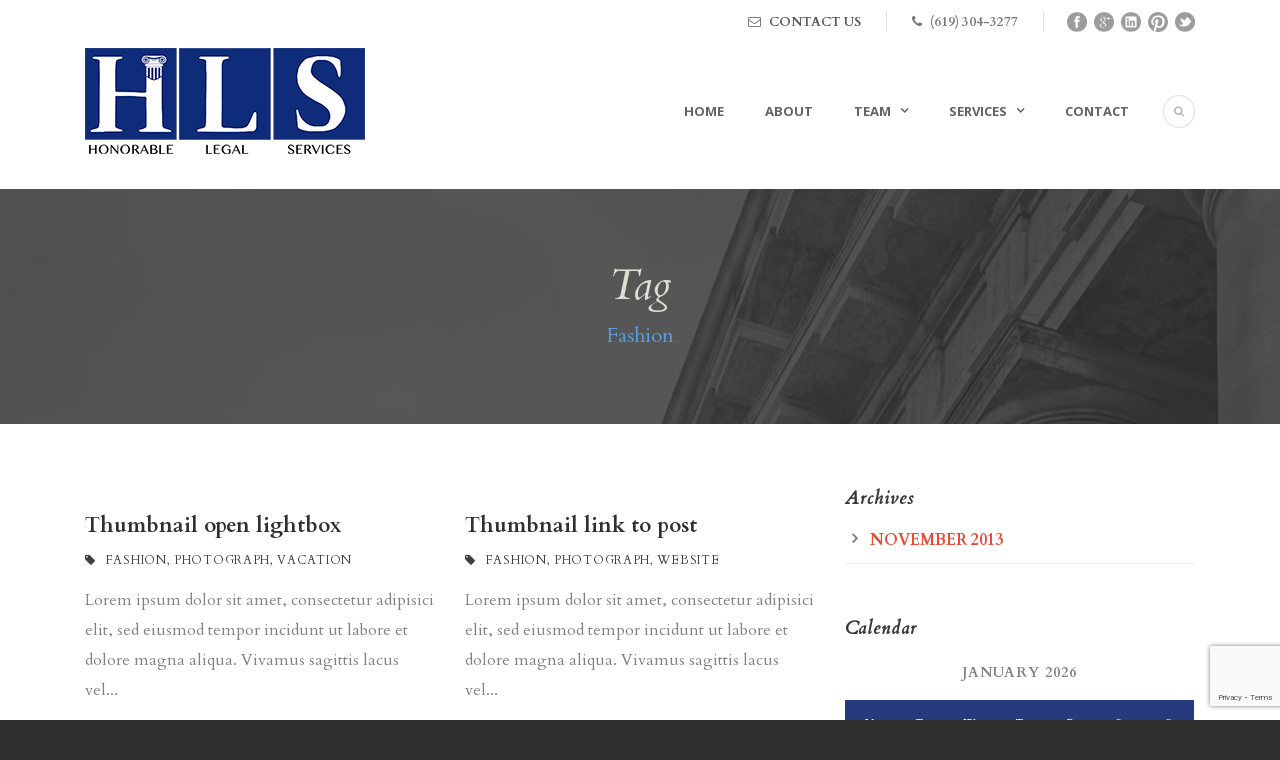

--- FILE ---
content_type: text/html; charset=UTF-8
request_url: https://www.hls-sd.com/portfolio_tag/fashion/
body_size: 11181
content:
<!DOCTYPE html> <!--[if IE 7]><html class="ie ie7 ltie8 ltie9" lang="en-US"><![endif]--> <!--[if IE 8]><html class="ie ie8 ltie9" lang="en-US"><![endif]--> <!--[if !(IE 7) | !(IE 8)  ]><!--><html lang="en-US"> <!--<![endif]--><head><meta charset="UTF-8" /><meta name="viewport" content="initial-scale=1.0" /><link rel="pingback" href="https://www.hls-sd.com/xmlrpc.php" /><meta name='robots' content='index, follow, max-image-preview:large, max-snippet:-1, max-video-preview:-1' /><title>Fashion Archives - HLS Honorable Legal Services</title><link rel="canonical" href="https://www.hls-sd.com/portfolio_tag/fashion/" /><meta property="og:locale" content="en_US" /><meta property="og:type" content="article" /><meta property="og:title" content="Fashion Archives - HLS Honorable Legal Services" /><meta property="og:url" content="https://www.hls-sd.com/portfolio_tag/fashion/" /><meta property="og:site_name" content="HLS Honorable Legal Services" /><meta name="twitter:card" content="summary_large_image" /> <script type="application/ld+json" class="yoast-schema-graph">{"@context":"https://schema.org","@graph":[{"@type":"CollectionPage","@id":"https://www.hls-sd.com/portfolio_tag/fashion/","url":"https://www.hls-sd.com/portfolio_tag/fashion/","name":"Fashion Archives - HLS Honorable Legal Services","isPartOf":{"@id":"https://www.hls-sd.com/#website"},"breadcrumb":{"@id":"https://www.hls-sd.com/portfolio_tag/fashion/#breadcrumb"},"inLanguage":"en-US"},{"@type":"BreadcrumbList","@id":"https://www.hls-sd.com/portfolio_tag/fashion/#breadcrumb","itemListElement":[{"@type":"ListItem","position":1,"name":"Home","item":"https://www.hls-sd.com/"},{"@type":"ListItem","position":2,"name":"Fashion"}]},{"@type":"WebSite","@id":"https://www.hls-sd.com/#website","url":"https://www.hls-sd.com/","name":"HLS Honorable Legal Services","description":"Family Law Services in San Diego California","potentialAction":[{"@type":"SearchAction","target":{"@type":"EntryPoint","urlTemplate":"https://www.hls-sd.com/?s={search_term_string}"},"query-input":"required name=search_term_string"}],"inLanguage":"en-US"}]}</script> <link rel='dns-prefetch' href='//secure.gravatar.com' /><link rel='dns-prefetch' href='//fonts.googleapis.com' /><link rel='dns-prefetch' href='//v0.wordpress.com' /><link rel='dns-prefetch' href='//i0.wp.com' /><link rel="alternate" type="application/rss+xml" title="HLS Honorable Legal Services &raquo; Feed" href="https://www.hls-sd.com/feed/" /><link rel="alternate" type="application/rss+xml" title="HLS Honorable Legal Services &raquo; Comments Feed" href="https://www.hls-sd.com/comments/feed/" /><link rel="alternate" type="application/rss+xml" title="HLS Honorable Legal Services &raquo; Fashion Portfolio Tags Feed" href="https://www.hls-sd.com/portfolio_tag/fashion/feed/" /> <script defer src="[data-uri]"></script> <style type="text/css">img.wp-smiley,
img.emoji {
	display: inline !important;
	border: none !important;
	box-shadow: none !important;
	height: 1em !important;
	width: 1em !important;
	margin: 0 0.07em !important;
	vertical-align: -0.1em !important;
	background: none !important;
	padding: 0 !important;
}</style><link rel='stylesheet' id='wp-block-library-css' href='https://www.hls-sd.com/wp-includes/css/dist/block-library/style.min.css?x76792' type='text/css' media='all' /><style id='wp-block-library-inline-css' type='text/css'>.has-text-align-justify{text-align:justify;}</style><link rel='stylesheet' id='mediaelement-css' href='https://www.hls-sd.com/wp-includes/js/mediaelement/mediaelementplayer-legacy.min.css?x76792' type='text/css' media='all' /><link rel='stylesheet' id='wp-mediaelement-css' href='https://www.hls-sd.com/wp-includes/js/mediaelement/wp-mediaelement.min.css?x76792' type='text/css' media='all' /><link rel='stylesheet' id='classic-theme-styles-css' href='https://www.hls-sd.com/wp-includes/css/classic-themes.min.css?x76792' type='text/css' media='all' /><style id='global-styles-inline-css' type='text/css'>body{--wp--preset--color--black: #000000;--wp--preset--color--cyan-bluish-gray: #abb8c3;--wp--preset--color--white: #ffffff;--wp--preset--color--pale-pink: #f78da7;--wp--preset--color--vivid-red: #cf2e2e;--wp--preset--color--luminous-vivid-orange: #ff6900;--wp--preset--color--luminous-vivid-amber: #fcb900;--wp--preset--color--light-green-cyan: #7bdcb5;--wp--preset--color--vivid-green-cyan: #00d084;--wp--preset--color--pale-cyan-blue: #8ed1fc;--wp--preset--color--vivid-cyan-blue: #0693e3;--wp--preset--color--vivid-purple: #9b51e0;--wp--preset--gradient--vivid-cyan-blue-to-vivid-purple: linear-gradient(135deg,rgba(6,147,227,1) 0%,rgb(155,81,224) 100%);--wp--preset--gradient--light-green-cyan-to-vivid-green-cyan: linear-gradient(135deg,rgb(122,220,180) 0%,rgb(0,208,130) 100%);--wp--preset--gradient--luminous-vivid-amber-to-luminous-vivid-orange: linear-gradient(135deg,rgba(252,185,0,1) 0%,rgba(255,105,0,1) 100%);--wp--preset--gradient--luminous-vivid-orange-to-vivid-red: linear-gradient(135deg,rgba(255,105,0,1) 0%,rgb(207,46,46) 100%);--wp--preset--gradient--very-light-gray-to-cyan-bluish-gray: linear-gradient(135deg,rgb(238,238,238) 0%,rgb(169,184,195) 100%);--wp--preset--gradient--cool-to-warm-spectrum: linear-gradient(135deg,rgb(74,234,220) 0%,rgb(151,120,209) 20%,rgb(207,42,186) 40%,rgb(238,44,130) 60%,rgb(251,105,98) 80%,rgb(254,248,76) 100%);--wp--preset--gradient--blush-light-purple: linear-gradient(135deg,rgb(255,206,236) 0%,rgb(152,150,240) 100%);--wp--preset--gradient--blush-bordeaux: linear-gradient(135deg,rgb(254,205,165) 0%,rgb(254,45,45) 50%,rgb(107,0,62) 100%);--wp--preset--gradient--luminous-dusk: linear-gradient(135deg,rgb(255,203,112) 0%,rgb(199,81,192) 50%,rgb(65,88,208) 100%);--wp--preset--gradient--pale-ocean: linear-gradient(135deg,rgb(255,245,203) 0%,rgb(182,227,212) 50%,rgb(51,167,181) 100%);--wp--preset--gradient--electric-grass: linear-gradient(135deg,rgb(202,248,128) 0%,rgb(113,206,126) 100%);--wp--preset--gradient--midnight: linear-gradient(135deg,rgb(2,3,129) 0%,rgb(40,116,252) 100%);--wp--preset--duotone--dark-grayscale: url('#wp-duotone-dark-grayscale');--wp--preset--duotone--grayscale: url('#wp-duotone-grayscale');--wp--preset--duotone--purple-yellow: url('#wp-duotone-purple-yellow');--wp--preset--duotone--blue-red: url('#wp-duotone-blue-red');--wp--preset--duotone--midnight: url('#wp-duotone-midnight');--wp--preset--duotone--magenta-yellow: url('#wp-duotone-magenta-yellow');--wp--preset--duotone--purple-green: url('#wp-duotone-purple-green');--wp--preset--duotone--blue-orange: url('#wp-duotone-blue-orange');--wp--preset--font-size--small: 13px;--wp--preset--font-size--medium: 20px;--wp--preset--font-size--large: 36px;--wp--preset--font-size--x-large: 42px;}.has-black-color{color: var(--wp--preset--color--black) !important;}.has-cyan-bluish-gray-color{color: var(--wp--preset--color--cyan-bluish-gray) !important;}.has-white-color{color: var(--wp--preset--color--white) !important;}.has-pale-pink-color{color: var(--wp--preset--color--pale-pink) !important;}.has-vivid-red-color{color: var(--wp--preset--color--vivid-red) !important;}.has-luminous-vivid-orange-color{color: var(--wp--preset--color--luminous-vivid-orange) !important;}.has-luminous-vivid-amber-color{color: var(--wp--preset--color--luminous-vivid-amber) !important;}.has-light-green-cyan-color{color: var(--wp--preset--color--light-green-cyan) !important;}.has-vivid-green-cyan-color{color: var(--wp--preset--color--vivid-green-cyan) !important;}.has-pale-cyan-blue-color{color: var(--wp--preset--color--pale-cyan-blue) !important;}.has-vivid-cyan-blue-color{color: var(--wp--preset--color--vivid-cyan-blue) !important;}.has-vivid-purple-color{color: var(--wp--preset--color--vivid-purple) !important;}.has-black-background-color{background-color: var(--wp--preset--color--black) !important;}.has-cyan-bluish-gray-background-color{background-color: var(--wp--preset--color--cyan-bluish-gray) !important;}.has-white-background-color{background-color: var(--wp--preset--color--white) !important;}.has-pale-pink-background-color{background-color: var(--wp--preset--color--pale-pink) !important;}.has-vivid-red-background-color{background-color: var(--wp--preset--color--vivid-red) !important;}.has-luminous-vivid-orange-background-color{background-color: var(--wp--preset--color--luminous-vivid-orange) !important;}.has-luminous-vivid-amber-background-color{background-color: var(--wp--preset--color--luminous-vivid-amber) !important;}.has-light-green-cyan-background-color{background-color: var(--wp--preset--color--light-green-cyan) !important;}.has-vivid-green-cyan-background-color{background-color: var(--wp--preset--color--vivid-green-cyan) !important;}.has-pale-cyan-blue-background-color{background-color: var(--wp--preset--color--pale-cyan-blue) !important;}.has-vivid-cyan-blue-background-color{background-color: var(--wp--preset--color--vivid-cyan-blue) !important;}.has-vivid-purple-background-color{background-color: var(--wp--preset--color--vivid-purple) !important;}.has-black-border-color{border-color: var(--wp--preset--color--black) !important;}.has-cyan-bluish-gray-border-color{border-color: var(--wp--preset--color--cyan-bluish-gray) !important;}.has-white-border-color{border-color: var(--wp--preset--color--white) !important;}.has-pale-pink-border-color{border-color: var(--wp--preset--color--pale-pink) !important;}.has-vivid-red-border-color{border-color: var(--wp--preset--color--vivid-red) !important;}.has-luminous-vivid-orange-border-color{border-color: var(--wp--preset--color--luminous-vivid-orange) !important;}.has-luminous-vivid-amber-border-color{border-color: var(--wp--preset--color--luminous-vivid-amber) !important;}.has-light-green-cyan-border-color{border-color: var(--wp--preset--color--light-green-cyan) !important;}.has-vivid-green-cyan-border-color{border-color: var(--wp--preset--color--vivid-green-cyan) !important;}.has-pale-cyan-blue-border-color{border-color: var(--wp--preset--color--pale-cyan-blue) !important;}.has-vivid-cyan-blue-border-color{border-color: var(--wp--preset--color--vivid-cyan-blue) !important;}.has-vivid-purple-border-color{border-color: var(--wp--preset--color--vivid-purple) !important;}.has-vivid-cyan-blue-to-vivid-purple-gradient-background{background: var(--wp--preset--gradient--vivid-cyan-blue-to-vivid-purple) !important;}.has-light-green-cyan-to-vivid-green-cyan-gradient-background{background: var(--wp--preset--gradient--light-green-cyan-to-vivid-green-cyan) !important;}.has-luminous-vivid-amber-to-luminous-vivid-orange-gradient-background{background: var(--wp--preset--gradient--luminous-vivid-amber-to-luminous-vivid-orange) !important;}.has-luminous-vivid-orange-to-vivid-red-gradient-background{background: var(--wp--preset--gradient--luminous-vivid-orange-to-vivid-red) !important;}.has-very-light-gray-to-cyan-bluish-gray-gradient-background{background: var(--wp--preset--gradient--very-light-gray-to-cyan-bluish-gray) !important;}.has-cool-to-warm-spectrum-gradient-background{background: var(--wp--preset--gradient--cool-to-warm-spectrum) !important;}.has-blush-light-purple-gradient-background{background: var(--wp--preset--gradient--blush-light-purple) !important;}.has-blush-bordeaux-gradient-background{background: var(--wp--preset--gradient--blush-bordeaux) !important;}.has-luminous-dusk-gradient-background{background: var(--wp--preset--gradient--luminous-dusk) !important;}.has-pale-ocean-gradient-background{background: var(--wp--preset--gradient--pale-ocean) !important;}.has-electric-grass-gradient-background{background: var(--wp--preset--gradient--electric-grass) !important;}.has-midnight-gradient-background{background: var(--wp--preset--gradient--midnight) !important;}.has-small-font-size{font-size: var(--wp--preset--font-size--small) !important;}.has-medium-font-size{font-size: var(--wp--preset--font-size--medium) !important;}.has-large-font-size{font-size: var(--wp--preset--font-size--large) !important;}.has-x-large-font-size{font-size: var(--wp--preset--font-size--x-large) !important;}
.wp-block-navigation a:where(:not(.wp-element-button)){color: inherit;}
:where(.wp-block-columns.is-layout-flex){gap: 2em;}
.wp-block-pullquote{font-size: 1.5em;line-height: 1.6;}</style><link rel='stylesheet' id='contact-form-7-css' href='https://www.hls-sd.com/wp-content/cache/autoptimize/css/autoptimize_single_0e4a098f3f6e3faede64db8b9da80ba2.css?x76792' type='text/css' media='all' /><link rel='stylesheet' id='style-css' href='https://www.hls-sd.com/wp-content/cache/autoptimize/css/autoptimize_single_9e3a73100954d06510ef1b51c8e7af02.css?x76792' type='text/css' media='all' /><link rel='stylesheet' id='Cardo-google-font-css' href='https://fonts.googleapis.com/css?family=Cardo%3Aregular%2Citalic%2C700&#038;subset=greek%2Clatin%2Clatin-ext%2Cgreek-ext&#038;ver=6.1.9' type='text/css' media='all' /><link rel='stylesheet' id='Open-Sans-google-font-css' href='https://fonts.googleapis.com/css?family=Open+Sans%3A300%2C300italic%2Cregular%2Citalic%2C600%2C600italic%2C700%2C700italic%2C800%2C800italic&#038;subset=greek%2Ccyrillic-ext%2Ccyrillic%2Clatin%2Clatin-ext%2Cvietnamese%2Cgreek-ext&#038;ver=6.1.9' type='text/css' media='all' /><link rel='stylesheet' id='superfish-css' href='https://www.hls-sd.com/wp-content/cache/autoptimize/css/autoptimize_single_1c5a6bc6eadb1baf2247b31212ed1405.css?x76792' type='text/css' media='all' /><link rel='stylesheet' id='dlmenu-css' href='https://www.hls-sd.com/wp-content/cache/autoptimize/css/autoptimize_single_3ae97c6f35704437ee0e91409f84a912.css?x76792' type='text/css' media='all' /><link rel='stylesheet' id='font-awesome-css' href='https://www.hls-sd.com/wp-content/themes/lawyerbase/plugins/font-awesome-new/css/font-awesome.min.css?x76792' type='text/css' media='all' /><link rel='stylesheet' id='jquery-fancybox-css' href='https://www.hls-sd.com/wp-content/cache/autoptimize/css/autoptimize_single_6c815d8d7c9e3f930ebc181aaaef92de.css?x76792' type='text/css' media='all' /><link rel='stylesheet' id='flexslider-css' href='https://www.hls-sd.com/wp-content/cache/autoptimize/css/autoptimize_single_f0c974997e4cd8ac79377b35739a874c.css?x76792' type='text/css' media='all' /><link rel='stylesheet' id='style-responsive-css' href='https://www.hls-sd.com/wp-content/cache/autoptimize/css/autoptimize_single_9c846cf5eeca651bc6f920e1cc03021e.css?x76792' type='text/css' media='all' /><link rel='stylesheet' id='style-custom-css' href='https://www.hls-sd.com/wp-content/cache/autoptimize/css/autoptimize_single_348837a64f0d22efdd6cfaacf0c9c683.css?x76792' type='text/css' media='all' /><link rel='stylesheet' id='ms-main-css' href='https://www.hls-sd.com/wp-content/cache/autoptimize/css/autoptimize_single_3fc9d3cefd8d9c1b5b9e3259acff6317.css?x76792' type='text/css' media='all' /><link rel='stylesheet' id='ms-custom-css' href='https://www.hls-sd.com/wp-content/cache/autoptimize/css/autoptimize_single_0cf031afb232289ccdd3bc9f0b99d9c4.css?x76792' type='text/css' media='all' /><link rel='stylesheet' id='jetpack_css-css' href='https://www.hls-sd.com/wp-content/cache/autoptimize/css/autoptimize_single_48939a75beaa04c151e4b4b119be1225.css?x76792' type='text/css' media='all' /> <script defer type='text/javascript' src='https://www.hls-sd.com/wp-content/cache/autoptimize/js/autoptimize_single_d665d6ba179b96cb57e323888d751c5a.js?x76792' id='weedly-events-js-js'></script> <script defer type='text/javascript' src='https://www.hls-sd.com/wp-content/plugins/weedly/assets/iframeResizer.min.js?x76792' id='weedly-iframeResizer-js-js'></script> <script type='text/javascript' src='https://www.hls-sd.com/wp-includes/js/jquery/jquery.min.js?x76792' id='jquery-core-js'></script> <script defer type='text/javascript' src='https://www.hls-sd.com/wp-includes/js/jquery/jquery-migrate.min.js?x76792' id='jquery-migrate-js'></script> <link rel="https://api.w.org/" href="https://www.hls-sd.com/wp-json/" /><link rel="EditURI" type="application/rsd+xml" title="RSD" href="https://www.hls-sd.com/xmlrpc.php?rsd" /><link rel="wlwmanifest" type="application/wlwmanifest+xml" href="https://www.hls-sd.com/wp-includes/wlwmanifest.xml" /><meta name="generator" content="WordPress 6.1.9" /> <script defer src="[data-uri]"></script> <meta name="generator" content="MasterSlider 2.25.4 - Responsive Touch Image Slider" /><style>img#wpstats{display:none}</style><link rel="shortcut icon" href="https://www.hls-sd.com/wp-content/uploads/2016/10/favicon.ico?x76792" type="image/x-icon" /> <!--[if lt IE 9]> <script src="https://www.hls-sd.com/wp-content/themes/lawyerbase/javascript/html5.js?x76792" type="text/javascript"></script> <script src="https://www.hls-sd.com/wp-content/themes/lawyerbase/plugins/easy-pie-chart/excanvas.js?x76792" type="text/javascript"></script> <![endif]--><style type="text/css">.recentcomments a{display:inline !important;padding:0 !important;margin:0 !important;}</style></head><body class="archive tax-portfolio_tag term-fashion term-29 _masterslider _msp_version_2.25.4"><div class="body-wrapper  float-menu" data-home="https://www.hls-sd.com" ><header class="gdlr-header-wrapper"><div class="top-navigation-wrapper"><div class="top-navigation-container container"><div class="top-navigation-right"><div class="top-navigation-right-text"><div class="top-bar-right-text-inner"><i class="fa fa-envelope-o"></i> <a href="/contact/">CONTACT US</a></div><div class="top-bar-right-text-inner"><i class="fa fa-phone"></i> (619) 304-3277</div><div class="top-social-wrapper"><div class="social-icon"> <a href="https://www.facebook.com/HonorableLegalServices" target="_blank" > <img width="32" height="32" src="https://www.hls-sd.com/wp-content/themes/lawyerbase/images/dark/social-icon/facebook.png?x76792" alt="Facebook" /> </a></div><div class="social-icon"> <a href="#" target="_blank" > <img width="32" height="32" src="https://www.hls-sd.com/wp-content/themes/lawyerbase/images/dark/social-icon/google-plus.png?x76792" alt="Google Plus" /> </a></div><div class="social-icon"> <a href="https://linkedin.com/in/deann-salcido-72553536" target="_blank" > <img width="32" height="32" src="https://www.hls-sd.com/wp-content/themes/lawyerbase/images/dark/social-icon/linkedin.png?x76792" alt="Linkedin" /> </a></div><div class="social-icon"> <a href="#" target="_blank" > <img width="32" height="32" src="https://www.hls-sd.com/wp-content/themes/lawyerbase/images/dark/social-icon/pinterest.png?x76792" alt="Pinterest" /> </a></div><div class="social-icon"> <a href="https://twitter.com/WatchingCourt" target="_blank" > <img width="32" height="32" src="https://www.hls-sd.com/wp-content/themes/lawyerbase/images/dark/social-icon/twitter.png?x76792" alt="Twitter" /> </a></div><div class="clear"></div></div></div></div><div class="clear"></div></div></div><div class="gdlr-header-inner"><div class="gdlr-header-container container"><div class="gdlr-logo"> <a href="https://www.hls-sd.com" > <img src="https://i0.wp.com/www.hls-sd.com/wp-content/uploads/2016/09/hls-honorable-legal-services-san-diego-logo-280x106.png?fit=280%2C106&ssl=1" alt="HLS Honorable Legal Services San Diego California" width="280" height="106" /> </a><div class="gdlr-responsive-navigation dl-menuwrapper" id="gdlr-responsive-navigation" ><button class="dl-trigger">Open Menu</button><ul id="menu-main-navigation-menu" class="dl-menu gdlr-main-mobile-menu"><li id="menu-item-4752" class="menu-item menu-item-type-post_type menu-item-object-page menu-item-home menu-item-4752"><a href="https://www.hls-sd.com/">Home</a></li><li id="menu-item-4753" class="menu-item menu-item-type-post_type menu-item-object-page menu-item-4753"><a href="https://www.hls-sd.com/about-us/">About</a></li><li id="menu-item-5122" class="menu-item menu-item-type-custom menu-item-object-custom menu-item-has-children menu-item-5122"><a href="#">Team</a><ul class="dl-submenu"><li id="menu-item-5000" class="menu-item menu-item-type-post_type menu-item-object-attorney menu-item-5000"><a href="https://www.hls-sd.com/legal-team/deann-salcido/">Hon. DeAnn M. Salcido [Ret.]</a></li></ul></li><li id="menu-item-4926" class="menu-item menu-item-type-post_type menu-item-object-page menu-item-has-children menu-item-4926"><a href="https://www.hls-sd.com/family-law-legal-services/">Services</a><ul class="dl-submenu"><li id="menu-item-5003" class="menu-item menu-item-type-post_type menu-item-object-practice menu-item-5003"><a href="https://www.hls-sd.com/legal-services/child-custody-visitation/">Child Custody &#038; Visitation</a></li><li id="menu-item-5002" class="menu-item menu-item-type-post_type menu-item-object-practice menu-item-5002"><a href="https://www.hls-sd.com/legal-services/child-support/">Child Support</a></li><li id="menu-item-5004" class="menu-item menu-item-type-post_type menu-item-object-practice menu-item-5004"><a href="https://www.hls-sd.com/legal-services/division-of-property/">Division of Marital Property</a></li><li id="menu-item-5005" class="menu-item menu-item-type-post_type menu-item-object-practice menu-item-5005"><a href="https://www.hls-sd.com/legal-services/divorce/">Divorce (Dissolution) &#038; Separation</a></li><li id="menu-item-5006" class="menu-item menu-item-type-post_type menu-item-object-practice menu-item-5006"><a href="https://www.hls-sd.com/legal-services/domestic-partnership-same-sex-marriage/">Domestic Partnership &#038; Same Sex Marriage</a></li><li id="menu-item-5007" class="menu-item menu-item-type-post_type menu-item-object-practice menu-item-5007"><a href="https://www.hls-sd.com/legal-services/domestic-violence/">Domestic Violence &#038; Protective Parent</a></li><li id="menu-item-5008" class="menu-item menu-item-type-post_type menu-item-object-practice menu-item-5008"><a href="https://www.hls-sd.com/legal-services/guardianship/">Guardianship</a></li><li id="menu-item-5009" class="menu-item menu-item-type-post_type menu-item-object-practice menu-item-5009"><a href="https://www.hls-sd.com/legal-services/paternity/">Paternity</a></li><li id="menu-item-5012" class="menu-item menu-item-type-post_type menu-item-object-practice menu-item-5012"><a href="https://www.hls-sd.com/legal-services/spousal-support/">Spousal Support</a></li></ul></li><li id="menu-item-4755" class="menu-item menu-item-type-post_type menu-item-object-page menu-item-4755"><a href="https://www.hls-sd.com/contact/">Contact</a></li></ul></div></div><div class="gdlr-navigation-wrapper"><nav class="gdlr-navigation" id="gdlr-main-navigation" role="navigation"><ul id="menu-main-navigation-menu-1" class="sf-menu gdlr-main-menu"><li  class="menu-item menu-item-type-post_type menu-item-object-page menu-item-home menu-item-4752menu-item menu-item-type-post_type menu-item-object-page menu-item-home menu-item-4752 gdlr-normal-menu"><a href="https://www.hls-sd.com/">Home</a></li><li  class="menu-item menu-item-type-post_type menu-item-object-page menu-item-4753menu-item menu-item-type-post_type menu-item-object-page menu-item-4753 gdlr-normal-menu"><a href="https://www.hls-sd.com/about-us/">About</a></li><li  class="menu-item menu-item-type-custom menu-item-object-custom menu-item-has-children menu-item-5122menu-item menu-item-type-custom menu-item-object-custom menu-item-has-children menu-item-5122 gdlr-normal-menu"><a href="#" class="sf-with-ul-pre">Team</a><ul class="sub-menu"><li  class="menu-item menu-item-type-post_type menu-item-object-attorney menu-item-5000"><a href="https://www.hls-sd.com/legal-team/deann-salcido/">Hon. DeAnn M. Salcido [Ret.]</a></li></ul></li><li  class="menu-item menu-item-type-post_type menu-item-object-page menu-item-has-children menu-item-4926menu-item menu-item-type-post_type menu-item-object-page menu-item-has-children menu-item-4926 gdlr-normal-menu"><a href="https://www.hls-sd.com/family-law-legal-services/" class="sf-with-ul-pre">Services</a><ul class="sub-menu"><li  class="menu-item menu-item-type-post_type menu-item-object-practice menu-item-5003"><a href="https://www.hls-sd.com/legal-services/child-custody-visitation/">Child Custody &#038; Visitation</a></li><li  class="menu-item menu-item-type-post_type menu-item-object-practice menu-item-5002"><a href="https://www.hls-sd.com/legal-services/child-support/">Child Support</a></li><li  class="menu-item menu-item-type-post_type menu-item-object-practice menu-item-5004"><a href="https://www.hls-sd.com/legal-services/division-of-property/">Division of Marital Property</a></li><li  class="menu-item menu-item-type-post_type menu-item-object-practice menu-item-5005"><a href="https://www.hls-sd.com/legal-services/divorce/">Divorce (Dissolution) &#038; Separation</a></li><li  class="menu-item menu-item-type-post_type menu-item-object-practice menu-item-5006"><a href="https://www.hls-sd.com/legal-services/domestic-partnership-same-sex-marriage/">Domestic Partnership &#038; Same Sex Marriage</a></li><li  class="menu-item menu-item-type-post_type menu-item-object-practice menu-item-5007"><a href="https://www.hls-sd.com/legal-services/domestic-violence/">Domestic Violence &#038; Protective Parent</a></li><li  class="menu-item menu-item-type-post_type menu-item-object-practice menu-item-5008"><a href="https://www.hls-sd.com/legal-services/guardianship/">Guardianship</a></li><li  class="menu-item menu-item-type-post_type menu-item-object-practice menu-item-5009"><a href="https://www.hls-sd.com/legal-services/paternity/">Paternity</a></li><li  class="menu-item menu-item-type-post_type menu-item-object-practice menu-item-5012"><a href="https://www.hls-sd.com/legal-services/spousal-support/">Spousal Support</a></li></ul></li><li  class="menu-item menu-item-type-post_type menu-item-object-page menu-item-4755menu-item menu-item-type-post_type menu-item-object-page menu-item-4755 gdlr-normal-menu"><a href="https://www.hls-sd.com/contact/">Contact</a></li></ul></nav> <i class="fa fa-search icon-search gdlr-menu-search-button" id="gdlr-menu-search-button" ></i><div class="gdlr-menu-search" id="gdlr-menu-search"><form method="get" id="searchform" action="https://www.hls-sd.com/"><div class="search-text"> <input type="text" value="Type Keywords" name="s" autocomplete="off" data-default="Type Keywords" /></div> <input type="submit" value="" /><div class="clear"></div></form></div><div class="clear"></div></div><div class="clear"></div></div></div></header><div id="gdlr-header-substitute" ></div><div class="gdlr-page-title-wrapper"  ><div class="gdlr-page-title-overlay"></div><div class="gdlr-page-title-container container" > <span class="gdlr-page-title">Tag</span><h1 class="gdlr-page-caption gdlr-title-font">Fashion</h1></div></div><div class="content-wrapper"><div class="gdlr-content"><div class="with-sidebar-wrapper"><div class="with-sidebar-container container"><div class="with-sidebar-left eight columns"><div class="with-sidebar-content twelve gdlr-item-start-content columns"><div class="portfolio-item-holder" ><div class="gdlr-isotope" data-type="portfolio" data-layout="fitRows" ><div class="clear"></div><div class="six columns"><div class="gdlr-item gdlr-portfolio-item gdlr-classic-portfolio"><div class="gdlr-ux gdlr-classic-portfolio-ux"><div class="portfolio-thumbnail gdlr-image"></div><h3 class="portfolio-title"><a  href="https://www.hls-sd.com/portfolio/thumbnail-open-lightbox/"  >Thumbnail open lightbox</a></h3><div class="gdlr-portfolio-info"><div class="portfolio-info portfolio-tag"><i class="fa fa-tag icon-tag"></i><span class="info-head gdlr-title">Tags </span><a href="https://www.hls-sd.com/portfolio_tag/fashion/" rel="tag">Fashion</a><span class="sep">,</span> <a href="https://www.hls-sd.com/portfolio_tag/photograph/" rel="tag">Photograph</a><span class="sep">,</span> <a href="https://www.hls-sd.com/portfolio_tag/vacation/" rel="tag">Vacation</a></div><div class="clear"></div></div><div class="portfolio-excerpt">Lorem ipsum dolor sit amet, consectetur adipisici elit, sed eiusmod tempor incidunt ut labore et dolore magna aliqua. Vivamus sagittis lacus vel...<div class="clear"></div><a href="https://www.hls-sd.com/portfolio/thumbnail-open-lightbox/" class="excerpt-read-more">Read More</a></div></div></div></div><div class="six columns"><div class="gdlr-item gdlr-portfolio-item gdlr-classic-portfolio"><div class="gdlr-ux gdlr-classic-portfolio-ux"><div class="portfolio-thumbnail gdlr-image"></div><h3 class="portfolio-title"><a  href="https://www.hls-sd.com/portfolio/thumbnail-open-lightbox-2/"  >Thumbnail link to post</a></h3><div class="gdlr-portfolio-info"><div class="portfolio-info portfolio-tag"><i class="fa fa-tag icon-tag"></i><span class="info-head gdlr-title">Tags </span><a href="https://www.hls-sd.com/portfolio_tag/fashion/" rel="tag">Fashion</a><span class="sep">,</span> <a href="https://www.hls-sd.com/portfolio_tag/photograph/" rel="tag">Photograph</a><span class="sep">,</span> <a href="https://www.hls-sd.com/portfolio_tag/website/" rel="tag">Website</a></div><div class="clear"></div></div><div class="portfolio-excerpt">Lorem ipsum dolor sit amet, consectetur adipisici elit, sed eiusmod tempor incidunt ut labore et dolore magna aliqua. Vivamus sagittis lacus vel...<div class="clear"></div><a href="https://www.hls-sd.com/portfolio/thumbnail-open-lightbox-2/" class="excerpt-read-more">Read More</a></div></div></div></div></div><div class="clear"></div></div></div><div class="clear"></div></div><div class="gdlr-sidebar gdlr-right-sidebar four columns"><div class="gdlr-item-start-content sidebar-right-item" ><div id="archives-2" class="widget widget_archive gdlr-item gdlr-widget"><h3 class="gdlr-widget-title">Archives</h3><div class="clear"></div><ul><li><a href='https://www.hls-sd.com/2013/11/'>November 2013</a></li></ul></div><div id="calendar-2" class="widget widget_calendar gdlr-item gdlr-widget"><h3 class="gdlr-widget-title">Calendar</h3><div class="clear"></div><div id="calendar_wrap" class="calendar_wrap"><table id="wp-calendar" class="wp-calendar-table"><caption>January 2026</caption><thead><tr><th scope="col" title="Monday">M</th><th scope="col" title="Tuesday">T</th><th scope="col" title="Wednesday">W</th><th scope="col" title="Thursday">T</th><th scope="col" title="Friday">F</th><th scope="col" title="Saturday">S</th><th scope="col" title="Sunday">S</th></tr></thead><tbody><tr><td colspan="3" class="pad">&nbsp;</td><td>1</td><td>2</td><td>3</td><td>4</td></tr><tr><td>5</td><td>6</td><td>7</td><td>8</td><td>9</td><td>10</td><td>11</td></tr><tr><td>12</td><td>13</td><td>14</td><td>15</td><td>16</td><td>17</td><td id="today">18</td></tr><tr><td>19</td><td>20</td><td>21</td><td>22</td><td>23</td><td>24</td><td>25</td></tr><tr><td>26</td><td>27</td><td>28</td><td>29</td><td>30</td><td>31</td><td class="pad" colspan="1">&nbsp;</td></tr></tbody></table><nav aria-label="Previous and next months" class="wp-calendar-nav"> <span class="wp-calendar-nav-prev"><a href="https://www.hls-sd.com/2013/11/">&laquo; Nov</a></span> <span class="pad">&nbsp;</span> <span class="wp-calendar-nav-next">&nbsp;</span></nav></div></div></div></div><div class="clear"></div></div></div></div><div class="clear" ></div></div><footer class="footer-wrapper" ><div class="footer-container container"><div class="footer-column four columns" id="footer-widget-1" ><div id="text-5" class="widget widget_text gdlr-item gdlr-widget"><div class="textwidget"><p><img src="https://i0.wp.com/hls-sd.com/wp-content/uploads/2016/08/hls-honorable-legal-services-san-diego-logo-200x75.png?resize=200%2C75" data-recalc-dims="1"><br /> <font size="+1">Honorable Legal Services</font><br /> <b>"Protecting Families<br />& Restoring Honor<br />to the Justice System"</b></p><div class="clear"></div><div class="gdlr-space" style="margin-top: 20px;"></div><p><a href="https://facebook.com/HonorableLegalServices" target="_blank" rel="noopener"><i class="gdlr-icon fa fa-facebook-square" style="color: #fff; font-size: 24px; " ></i></a><a href="https://twitter.com/WatchingCourt" target="_blank" rel="noopener"><i class="gdlr-icon fa fa-twitter-square" style="color: #fff; font-size: 24px; " ></i></a><a href="https://linkedin.com/in/deann-salcido-72553536" target="_blank" rel="noopener"><i class="gdlr-icon fa fa-linkedin-square" style="color: #fff; font-size: 24px; " ></i></a><a href="https://www.instagram.com/explore/locations/1014243056/" target="_blank" rel="noopener"><i class="gdlr-icon fa fa-instagram" style="color: #fff; font-size: 24px; " ></i></a><a href="#" target="_blank" rel="noopener"><i class="gdlr-icon fa fa-google-plus-square" style="color: #fff; font-size: 24px; " ></i></a><a href="#" target="_blank" rel="noopener"><i class="gdlr-icon fa fa-pinterest-square" style="color: #fff; font-size: 24px; " ></i></a></p></div></div><div id="text-12" class="widget widget_text gdlr-item gdlr-widget"><div class="textwidget"> <script data-cfasync="false" type='text/javascript'>window.olark||(function(c){var f=window,d=document,l=f.location.protocol=="https:"?"https:":"http:",z=c.name,r="load";var nt=function(){
f[z]=function(){
(a.s=a.s||[]).push(arguments)};var a=f[z]._={
},q=c.methods.length;while(q--){(function(n){f[z][n]=function(){
f[z]("call",n,arguments)}})(c.methods[q])}a.l=c.loader;a.i=nt;a.p={
0:+new Date};a.P=function(u){
a.p[u]=new Date-a.p[0]};function s(){
a.P(r);f[z](r)}f.addEventListener?f.addEventListener(r,s,false):f.attachEvent("on"+r,s);var ld=function(){function p(hd){
hd="head";return["<",hd,"></",hd,"><",i,' onl' + 'oad="var d=',g,";d.getElementsByTagName('head')[0].",j,"(d.",h,"('script')).",k,"='",l,"//",a.l,"'",'"',"></",i,">"].join("")}var i="body",m=d[i];if(!m){
return setTimeout(ld,100)}a.P(1);var j="appendChild",h="createElement",k="src",n=d[h]("div"),v=n[j](d[h](z)),b=d[h]("iframe"),g="document",e="domain",o;n.style.display="none";m.insertBefore(n,m.firstChild).id=z;b.frameBorder="0";b.id=z+"-loader";if(/MSIE[ ]+6/.test(navigator.userAgent)){
b.src="javascript:false"}b.allowTransparency="true";v[j](b);try{
b.contentWindow[g].open()}catch(w){
c[e]=d[e];o="javascript:var d="+g+".open();d.domain='"+d.domain+"';";b[k]=o+"void(0);"}try{
var t=b.contentWindow[g];t.write(p());t.close()}catch(x){
b[k]=o+'d.write("'+p().replace(/"/g,String.fromCharCode(92)+'"')+'");d.close();'}a.P(2)};ld()};nt()})({
loader: "static.olark.com/jsclient/loader0.js",name:"olark",methods:["configure","extend","declare","identify"]});
/* custom configuration goes here (www.olark.com/documentation) */
olark.identify('1704-940-10-9592');</script><noscript><a href="https://www.olark.com/site/1704-940-10-9592/contact" title="Contact us" target="_blank" rel="noopener">Questions? Feedback?</a> powered by <a href="http://www.olark.com?welcome" title="Olark live chat software">Olark live chat software</a></noscript></div></div></div><div class="footer-column four columns" id="footer-widget-2" ></div><div class="footer-column four columns" id="footer-widget-3" ><div id="text-11" class="widget widget_text gdlr-item gdlr-widget"><h3 class="gdlr-widget-title">Contact Info</h3><div class="clear"></div><div class="textwidget">Honorable Legal Services<br /> 9655 Granite Ridge Drive, Suite 200, San Diego, CA 92123<div class="clear"></div><div class="gdlr-space" style="margin-top: 10px;"></div> <i class="gdlr-icon fa fa-phone" style="color: #fff; font-size: 16px; " ></i> (619) 304-3277<div class="clear"></div><div class="gdlr-space" style="margin-top: 10px;"></div> <i class="gdlr-icon fa fa-envelope-o" style="color: #fff; font-size: 16px; " ></i> <a href="/contact/">CONTACT US</a></div></div></div><div class="clear"></div></div><div class="copyright-wrapper"><div class="copyright-container container"><div class="copyright-left"> © Honorable Legal Services. All Rights Reserved.</div><div class="copyright-right"> <a href="http://www.twelvethirtyfive.com/" target="_blank">San Diego Website Design & Development By Twelve:Thirtyfive Creative</a></div><div class="clear"></div></div></div></footer></div>  <script type="text/javascript">(function(i,s,o,g,r,a,m){i['GoogleAnalyticsObject']=r;i[r]=i[r]||function(){
  (i[r].q=i[r].q||[]).push(arguments)},i[r].l=1*new Date();a=s.createElement(o),
  m=s.getElementsByTagName(o)[0];a.async=1;a.src=g;m.parentNode.insertBefore(a,m)
  })(window,document,'script','https://www.google-analytics.com/analytics.js','ga');

  ga('create', 'UA-81824910-1', 'auto');
  ga('send', 'pageview');</script><script defer type='text/javascript' src='https://www.hls-sd.com/wp-content/plugins/jetpack/_inc/build/photon/photon.min.js?x76792' id='jetpack-photon-js'></script> <script defer type='text/javascript' src='https://www.hls-sd.com/wp-content/cache/autoptimize/js/autoptimize_single_7f0734e228d3f1a255a8b817a5005b8e.js?x76792' id='swv-js'></script> <script defer id="contact-form-7-js-extra" src="[data-uri]"></script> <script defer type='text/javascript' src='https://www.hls-sd.com/wp-content/cache/autoptimize/js/autoptimize_single_0fc4d72558c0e4f809b089639b6abecf.js?x76792' id='contact-form-7-js'></script> <script defer type='text/javascript' src='https://www.hls-sd.com/wp-content/cache/autoptimize/js/autoptimize_single_c3f10ea831ed01f374a621c253288baf.js?x76792' id='gdlr-lawyer-js'></script> <script defer type='text/javascript' src='https://www.hls-sd.com/wp-content/cache/autoptimize/js/autoptimize_single_87f2cb581200d4eff34a902572696978.js?x76792' id='superfish-js'></script> <script defer type='text/javascript' src='https://www.hls-sd.com/wp-includes/js/hoverIntent.min.js?x76792' id='hoverIntent-js'></script> <script defer type='text/javascript' src='https://www.hls-sd.com/wp-content/cache/autoptimize/js/autoptimize_single_3ad7bc528408307bbba6f4c01a1ca04d.js?x76792' id='modernizr-js'></script> <script defer type='text/javascript' src='https://www.hls-sd.com/wp-content/cache/autoptimize/js/autoptimize_single_631e96de0fc88f972f86c6ae225e6b22.js?x76792' id='dlmenu-js'></script> <script defer type='text/javascript' src='https://www.hls-sd.com/wp-content/cache/autoptimize/js/autoptimize_single_6516449ed5089677ed3d7e2f11fc8942.js?x76792' id='jquery-easing-js'></script> <script defer type='text/javascript' src='https://www.hls-sd.com/wp-content/themes/lawyerbase/plugins/jquery.transit.min.js?x76792' id='jquery.transit-js'></script> <script defer type='text/javascript' src='https://www.hls-sd.com/wp-content/cache/autoptimize/js/autoptimize_single_69a2d16103c8196211d772e7e6e3d438.js?x76792' id='jquery-fancybox-js'></script> <script defer type='text/javascript' src='https://www.hls-sd.com/wp-content/cache/autoptimize/js/autoptimize_single_c017067f48d97ec4a077ccdf056e6a2e.js?x76792' id='jquery-fancybox-media-js'></script> <script defer type='text/javascript' src='https://www.hls-sd.com/wp-content/cache/autoptimize/js/autoptimize_single_cf1fc1df534eede4cb460c5cbd71aba6.js?x76792' id='jquery-fancybox-thumbs-js'></script> <script defer type='text/javascript' src='https://www.hls-sd.com/wp-content/cache/autoptimize/js/autoptimize_single_1e4959201ad5e99601c7d46a4fd228d5.js?x76792' id='flexslider-js'></script> <script defer type='text/javascript' src='https://www.hls-sd.com/wp-content/cache/autoptimize/js/autoptimize_single_451d98ecd49a90437aada5a4e3b11f57.js?x76792' id='gdlr-script-js'></script> <script defer type='text/javascript' src='https://www.google.com/recaptcha/api.js?render=6LehvIkUAAAAAKfqi6QPGP2GnXmfioMvcyD4tfbu&#038;ver=3.0' id='google-recaptcha-js'></script> <script defer type='text/javascript' src='https://www.hls-sd.com/wp-includes/js/dist/vendor/regenerator-runtime.min.js?x76792' id='regenerator-runtime-js'></script> <script defer type='text/javascript' src='https://www.hls-sd.com/wp-includes/js/dist/vendor/wp-polyfill.min.js?x76792' id='wp-polyfill-js'></script> <script defer id="wpcf7-recaptcha-js-extra" src="[data-uri]"></script> <script defer type='text/javascript' src='https://www.hls-sd.com/wp-content/cache/autoptimize/js/autoptimize_single_6a0e8318d42803736d2fafcc12238026.js?x76792' id='wpcf7-recaptcha-js'></script> <script defer type='text/javascript' src='https://www.hls-sd.com/wp-content/themes/lawyerbase/plugins/jquery.isotope.min.js?x76792' id='isotope-js'></script> <script defer type='text/javascript' src='https://www.hls-sd.com/wp-content/cache/autoptimize/js/autoptimize_single_3242049540930257fc9e59e1bed0403a.js?x76792' id='portfolio-script-js'></script> <script src='https://stats.wp.com/e-202603.js' defer></script> <script>_stq = window._stq || [];
		_stq.push([ 'view', {v:'ext',blog:'116071100',post:'0',tz:'0',srv:'www.hls-sd.com',j:'1:11.8.4'} ]);
		_stq.push([ 'clickTrackerInit', '116071100', '0' ]);</script></body></html>
<!--
Performance optimized by W3 Total Cache. Learn more: https://www.boldgrid.com/w3-total-cache/

Page Caching using Disk: Enhanced 
Database Caching 2/95 queries in 0.036 seconds using Disk

Served from: www.hls-sd.com @ 2026-01-18 22:24:27 by W3 Total Cache
-->

--- FILE ---
content_type: text/html; charset=utf-8
request_url: https://www.google.com/recaptcha/api2/anchor?ar=1&k=6LehvIkUAAAAAKfqi6QPGP2GnXmfioMvcyD4tfbu&co=aHR0cHM6Ly93d3cuaGxzLXNkLmNvbTo0NDM.&hl=en&v=PoyoqOPhxBO7pBk68S4YbpHZ&size=invisible&anchor-ms=20000&execute-ms=30000&cb=iijed2jh5ftq
body_size: 48728
content:
<!DOCTYPE HTML><html dir="ltr" lang="en"><head><meta http-equiv="Content-Type" content="text/html; charset=UTF-8">
<meta http-equiv="X-UA-Compatible" content="IE=edge">
<title>reCAPTCHA</title>
<style type="text/css">
/* cyrillic-ext */
@font-face {
  font-family: 'Roboto';
  font-style: normal;
  font-weight: 400;
  font-stretch: 100%;
  src: url(//fonts.gstatic.com/s/roboto/v48/KFO7CnqEu92Fr1ME7kSn66aGLdTylUAMa3GUBHMdazTgWw.woff2) format('woff2');
  unicode-range: U+0460-052F, U+1C80-1C8A, U+20B4, U+2DE0-2DFF, U+A640-A69F, U+FE2E-FE2F;
}
/* cyrillic */
@font-face {
  font-family: 'Roboto';
  font-style: normal;
  font-weight: 400;
  font-stretch: 100%;
  src: url(//fonts.gstatic.com/s/roboto/v48/KFO7CnqEu92Fr1ME7kSn66aGLdTylUAMa3iUBHMdazTgWw.woff2) format('woff2');
  unicode-range: U+0301, U+0400-045F, U+0490-0491, U+04B0-04B1, U+2116;
}
/* greek-ext */
@font-face {
  font-family: 'Roboto';
  font-style: normal;
  font-weight: 400;
  font-stretch: 100%;
  src: url(//fonts.gstatic.com/s/roboto/v48/KFO7CnqEu92Fr1ME7kSn66aGLdTylUAMa3CUBHMdazTgWw.woff2) format('woff2');
  unicode-range: U+1F00-1FFF;
}
/* greek */
@font-face {
  font-family: 'Roboto';
  font-style: normal;
  font-weight: 400;
  font-stretch: 100%;
  src: url(//fonts.gstatic.com/s/roboto/v48/KFO7CnqEu92Fr1ME7kSn66aGLdTylUAMa3-UBHMdazTgWw.woff2) format('woff2');
  unicode-range: U+0370-0377, U+037A-037F, U+0384-038A, U+038C, U+038E-03A1, U+03A3-03FF;
}
/* math */
@font-face {
  font-family: 'Roboto';
  font-style: normal;
  font-weight: 400;
  font-stretch: 100%;
  src: url(//fonts.gstatic.com/s/roboto/v48/KFO7CnqEu92Fr1ME7kSn66aGLdTylUAMawCUBHMdazTgWw.woff2) format('woff2');
  unicode-range: U+0302-0303, U+0305, U+0307-0308, U+0310, U+0312, U+0315, U+031A, U+0326-0327, U+032C, U+032F-0330, U+0332-0333, U+0338, U+033A, U+0346, U+034D, U+0391-03A1, U+03A3-03A9, U+03B1-03C9, U+03D1, U+03D5-03D6, U+03F0-03F1, U+03F4-03F5, U+2016-2017, U+2034-2038, U+203C, U+2040, U+2043, U+2047, U+2050, U+2057, U+205F, U+2070-2071, U+2074-208E, U+2090-209C, U+20D0-20DC, U+20E1, U+20E5-20EF, U+2100-2112, U+2114-2115, U+2117-2121, U+2123-214F, U+2190, U+2192, U+2194-21AE, U+21B0-21E5, U+21F1-21F2, U+21F4-2211, U+2213-2214, U+2216-22FF, U+2308-230B, U+2310, U+2319, U+231C-2321, U+2336-237A, U+237C, U+2395, U+239B-23B7, U+23D0, U+23DC-23E1, U+2474-2475, U+25AF, U+25B3, U+25B7, U+25BD, U+25C1, U+25CA, U+25CC, U+25FB, U+266D-266F, U+27C0-27FF, U+2900-2AFF, U+2B0E-2B11, U+2B30-2B4C, U+2BFE, U+3030, U+FF5B, U+FF5D, U+1D400-1D7FF, U+1EE00-1EEFF;
}
/* symbols */
@font-face {
  font-family: 'Roboto';
  font-style: normal;
  font-weight: 400;
  font-stretch: 100%;
  src: url(//fonts.gstatic.com/s/roboto/v48/KFO7CnqEu92Fr1ME7kSn66aGLdTylUAMaxKUBHMdazTgWw.woff2) format('woff2');
  unicode-range: U+0001-000C, U+000E-001F, U+007F-009F, U+20DD-20E0, U+20E2-20E4, U+2150-218F, U+2190, U+2192, U+2194-2199, U+21AF, U+21E6-21F0, U+21F3, U+2218-2219, U+2299, U+22C4-22C6, U+2300-243F, U+2440-244A, U+2460-24FF, U+25A0-27BF, U+2800-28FF, U+2921-2922, U+2981, U+29BF, U+29EB, U+2B00-2BFF, U+4DC0-4DFF, U+FFF9-FFFB, U+10140-1018E, U+10190-1019C, U+101A0, U+101D0-101FD, U+102E0-102FB, U+10E60-10E7E, U+1D2C0-1D2D3, U+1D2E0-1D37F, U+1F000-1F0FF, U+1F100-1F1AD, U+1F1E6-1F1FF, U+1F30D-1F30F, U+1F315, U+1F31C, U+1F31E, U+1F320-1F32C, U+1F336, U+1F378, U+1F37D, U+1F382, U+1F393-1F39F, U+1F3A7-1F3A8, U+1F3AC-1F3AF, U+1F3C2, U+1F3C4-1F3C6, U+1F3CA-1F3CE, U+1F3D4-1F3E0, U+1F3ED, U+1F3F1-1F3F3, U+1F3F5-1F3F7, U+1F408, U+1F415, U+1F41F, U+1F426, U+1F43F, U+1F441-1F442, U+1F444, U+1F446-1F449, U+1F44C-1F44E, U+1F453, U+1F46A, U+1F47D, U+1F4A3, U+1F4B0, U+1F4B3, U+1F4B9, U+1F4BB, U+1F4BF, U+1F4C8-1F4CB, U+1F4D6, U+1F4DA, U+1F4DF, U+1F4E3-1F4E6, U+1F4EA-1F4ED, U+1F4F7, U+1F4F9-1F4FB, U+1F4FD-1F4FE, U+1F503, U+1F507-1F50B, U+1F50D, U+1F512-1F513, U+1F53E-1F54A, U+1F54F-1F5FA, U+1F610, U+1F650-1F67F, U+1F687, U+1F68D, U+1F691, U+1F694, U+1F698, U+1F6AD, U+1F6B2, U+1F6B9-1F6BA, U+1F6BC, U+1F6C6-1F6CF, U+1F6D3-1F6D7, U+1F6E0-1F6EA, U+1F6F0-1F6F3, U+1F6F7-1F6FC, U+1F700-1F7FF, U+1F800-1F80B, U+1F810-1F847, U+1F850-1F859, U+1F860-1F887, U+1F890-1F8AD, U+1F8B0-1F8BB, U+1F8C0-1F8C1, U+1F900-1F90B, U+1F93B, U+1F946, U+1F984, U+1F996, U+1F9E9, U+1FA00-1FA6F, U+1FA70-1FA7C, U+1FA80-1FA89, U+1FA8F-1FAC6, U+1FACE-1FADC, U+1FADF-1FAE9, U+1FAF0-1FAF8, U+1FB00-1FBFF;
}
/* vietnamese */
@font-face {
  font-family: 'Roboto';
  font-style: normal;
  font-weight: 400;
  font-stretch: 100%;
  src: url(//fonts.gstatic.com/s/roboto/v48/KFO7CnqEu92Fr1ME7kSn66aGLdTylUAMa3OUBHMdazTgWw.woff2) format('woff2');
  unicode-range: U+0102-0103, U+0110-0111, U+0128-0129, U+0168-0169, U+01A0-01A1, U+01AF-01B0, U+0300-0301, U+0303-0304, U+0308-0309, U+0323, U+0329, U+1EA0-1EF9, U+20AB;
}
/* latin-ext */
@font-face {
  font-family: 'Roboto';
  font-style: normal;
  font-weight: 400;
  font-stretch: 100%;
  src: url(//fonts.gstatic.com/s/roboto/v48/KFO7CnqEu92Fr1ME7kSn66aGLdTylUAMa3KUBHMdazTgWw.woff2) format('woff2');
  unicode-range: U+0100-02BA, U+02BD-02C5, U+02C7-02CC, U+02CE-02D7, U+02DD-02FF, U+0304, U+0308, U+0329, U+1D00-1DBF, U+1E00-1E9F, U+1EF2-1EFF, U+2020, U+20A0-20AB, U+20AD-20C0, U+2113, U+2C60-2C7F, U+A720-A7FF;
}
/* latin */
@font-face {
  font-family: 'Roboto';
  font-style: normal;
  font-weight: 400;
  font-stretch: 100%;
  src: url(//fonts.gstatic.com/s/roboto/v48/KFO7CnqEu92Fr1ME7kSn66aGLdTylUAMa3yUBHMdazQ.woff2) format('woff2');
  unicode-range: U+0000-00FF, U+0131, U+0152-0153, U+02BB-02BC, U+02C6, U+02DA, U+02DC, U+0304, U+0308, U+0329, U+2000-206F, U+20AC, U+2122, U+2191, U+2193, U+2212, U+2215, U+FEFF, U+FFFD;
}
/* cyrillic-ext */
@font-face {
  font-family: 'Roboto';
  font-style: normal;
  font-weight: 500;
  font-stretch: 100%;
  src: url(//fonts.gstatic.com/s/roboto/v48/KFO7CnqEu92Fr1ME7kSn66aGLdTylUAMa3GUBHMdazTgWw.woff2) format('woff2');
  unicode-range: U+0460-052F, U+1C80-1C8A, U+20B4, U+2DE0-2DFF, U+A640-A69F, U+FE2E-FE2F;
}
/* cyrillic */
@font-face {
  font-family: 'Roboto';
  font-style: normal;
  font-weight: 500;
  font-stretch: 100%;
  src: url(//fonts.gstatic.com/s/roboto/v48/KFO7CnqEu92Fr1ME7kSn66aGLdTylUAMa3iUBHMdazTgWw.woff2) format('woff2');
  unicode-range: U+0301, U+0400-045F, U+0490-0491, U+04B0-04B1, U+2116;
}
/* greek-ext */
@font-face {
  font-family: 'Roboto';
  font-style: normal;
  font-weight: 500;
  font-stretch: 100%;
  src: url(//fonts.gstatic.com/s/roboto/v48/KFO7CnqEu92Fr1ME7kSn66aGLdTylUAMa3CUBHMdazTgWw.woff2) format('woff2');
  unicode-range: U+1F00-1FFF;
}
/* greek */
@font-face {
  font-family: 'Roboto';
  font-style: normal;
  font-weight: 500;
  font-stretch: 100%;
  src: url(//fonts.gstatic.com/s/roboto/v48/KFO7CnqEu92Fr1ME7kSn66aGLdTylUAMa3-UBHMdazTgWw.woff2) format('woff2');
  unicode-range: U+0370-0377, U+037A-037F, U+0384-038A, U+038C, U+038E-03A1, U+03A3-03FF;
}
/* math */
@font-face {
  font-family: 'Roboto';
  font-style: normal;
  font-weight: 500;
  font-stretch: 100%;
  src: url(//fonts.gstatic.com/s/roboto/v48/KFO7CnqEu92Fr1ME7kSn66aGLdTylUAMawCUBHMdazTgWw.woff2) format('woff2');
  unicode-range: U+0302-0303, U+0305, U+0307-0308, U+0310, U+0312, U+0315, U+031A, U+0326-0327, U+032C, U+032F-0330, U+0332-0333, U+0338, U+033A, U+0346, U+034D, U+0391-03A1, U+03A3-03A9, U+03B1-03C9, U+03D1, U+03D5-03D6, U+03F0-03F1, U+03F4-03F5, U+2016-2017, U+2034-2038, U+203C, U+2040, U+2043, U+2047, U+2050, U+2057, U+205F, U+2070-2071, U+2074-208E, U+2090-209C, U+20D0-20DC, U+20E1, U+20E5-20EF, U+2100-2112, U+2114-2115, U+2117-2121, U+2123-214F, U+2190, U+2192, U+2194-21AE, U+21B0-21E5, U+21F1-21F2, U+21F4-2211, U+2213-2214, U+2216-22FF, U+2308-230B, U+2310, U+2319, U+231C-2321, U+2336-237A, U+237C, U+2395, U+239B-23B7, U+23D0, U+23DC-23E1, U+2474-2475, U+25AF, U+25B3, U+25B7, U+25BD, U+25C1, U+25CA, U+25CC, U+25FB, U+266D-266F, U+27C0-27FF, U+2900-2AFF, U+2B0E-2B11, U+2B30-2B4C, U+2BFE, U+3030, U+FF5B, U+FF5D, U+1D400-1D7FF, U+1EE00-1EEFF;
}
/* symbols */
@font-face {
  font-family: 'Roboto';
  font-style: normal;
  font-weight: 500;
  font-stretch: 100%;
  src: url(//fonts.gstatic.com/s/roboto/v48/KFO7CnqEu92Fr1ME7kSn66aGLdTylUAMaxKUBHMdazTgWw.woff2) format('woff2');
  unicode-range: U+0001-000C, U+000E-001F, U+007F-009F, U+20DD-20E0, U+20E2-20E4, U+2150-218F, U+2190, U+2192, U+2194-2199, U+21AF, U+21E6-21F0, U+21F3, U+2218-2219, U+2299, U+22C4-22C6, U+2300-243F, U+2440-244A, U+2460-24FF, U+25A0-27BF, U+2800-28FF, U+2921-2922, U+2981, U+29BF, U+29EB, U+2B00-2BFF, U+4DC0-4DFF, U+FFF9-FFFB, U+10140-1018E, U+10190-1019C, U+101A0, U+101D0-101FD, U+102E0-102FB, U+10E60-10E7E, U+1D2C0-1D2D3, U+1D2E0-1D37F, U+1F000-1F0FF, U+1F100-1F1AD, U+1F1E6-1F1FF, U+1F30D-1F30F, U+1F315, U+1F31C, U+1F31E, U+1F320-1F32C, U+1F336, U+1F378, U+1F37D, U+1F382, U+1F393-1F39F, U+1F3A7-1F3A8, U+1F3AC-1F3AF, U+1F3C2, U+1F3C4-1F3C6, U+1F3CA-1F3CE, U+1F3D4-1F3E0, U+1F3ED, U+1F3F1-1F3F3, U+1F3F5-1F3F7, U+1F408, U+1F415, U+1F41F, U+1F426, U+1F43F, U+1F441-1F442, U+1F444, U+1F446-1F449, U+1F44C-1F44E, U+1F453, U+1F46A, U+1F47D, U+1F4A3, U+1F4B0, U+1F4B3, U+1F4B9, U+1F4BB, U+1F4BF, U+1F4C8-1F4CB, U+1F4D6, U+1F4DA, U+1F4DF, U+1F4E3-1F4E6, U+1F4EA-1F4ED, U+1F4F7, U+1F4F9-1F4FB, U+1F4FD-1F4FE, U+1F503, U+1F507-1F50B, U+1F50D, U+1F512-1F513, U+1F53E-1F54A, U+1F54F-1F5FA, U+1F610, U+1F650-1F67F, U+1F687, U+1F68D, U+1F691, U+1F694, U+1F698, U+1F6AD, U+1F6B2, U+1F6B9-1F6BA, U+1F6BC, U+1F6C6-1F6CF, U+1F6D3-1F6D7, U+1F6E0-1F6EA, U+1F6F0-1F6F3, U+1F6F7-1F6FC, U+1F700-1F7FF, U+1F800-1F80B, U+1F810-1F847, U+1F850-1F859, U+1F860-1F887, U+1F890-1F8AD, U+1F8B0-1F8BB, U+1F8C0-1F8C1, U+1F900-1F90B, U+1F93B, U+1F946, U+1F984, U+1F996, U+1F9E9, U+1FA00-1FA6F, U+1FA70-1FA7C, U+1FA80-1FA89, U+1FA8F-1FAC6, U+1FACE-1FADC, U+1FADF-1FAE9, U+1FAF0-1FAF8, U+1FB00-1FBFF;
}
/* vietnamese */
@font-face {
  font-family: 'Roboto';
  font-style: normal;
  font-weight: 500;
  font-stretch: 100%;
  src: url(//fonts.gstatic.com/s/roboto/v48/KFO7CnqEu92Fr1ME7kSn66aGLdTylUAMa3OUBHMdazTgWw.woff2) format('woff2');
  unicode-range: U+0102-0103, U+0110-0111, U+0128-0129, U+0168-0169, U+01A0-01A1, U+01AF-01B0, U+0300-0301, U+0303-0304, U+0308-0309, U+0323, U+0329, U+1EA0-1EF9, U+20AB;
}
/* latin-ext */
@font-face {
  font-family: 'Roboto';
  font-style: normal;
  font-weight: 500;
  font-stretch: 100%;
  src: url(//fonts.gstatic.com/s/roboto/v48/KFO7CnqEu92Fr1ME7kSn66aGLdTylUAMa3KUBHMdazTgWw.woff2) format('woff2');
  unicode-range: U+0100-02BA, U+02BD-02C5, U+02C7-02CC, U+02CE-02D7, U+02DD-02FF, U+0304, U+0308, U+0329, U+1D00-1DBF, U+1E00-1E9F, U+1EF2-1EFF, U+2020, U+20A0-20AB, U+20AD-20C0, U+2113, U+2C60-2C7F, U+A720-A7FF;
}
/* latin */
@font-face {
  font-family: 'Roboto';
  font-style: normal;
  font-weight: 500;
  font-stretch: 100%;
  src: url(//fonts.gstatic.com/s/roboto/v48/KFO7CnqEu92Fr1ME7kSn66aGLdTylUAMa3yUBHMdazQ.woff2) format('woff2');
  unicode-range: U+0000-00FF, U+0131, U+0152-0153, U+02BB-02BC, U+02C6, U+02DA, U+02DC, U+0304, U+0308, U+0329, U+2000-206F, U+20AC, U+2122, U+2191, U+2193, U+2212, U+2215, U+FEFF, U+FFFD;
}
/* cyrillic-ext */
@font-face {
  font-family: 'Roboto';
  font-style: normal;
  font-weight: 900;
  font-stretch: 100%;
  src: url(//fonts.gstatic.com/s/roboto/v48/KFO7CnqEu92Fr1ME7kSn66aGLdTylUAMa3GUBHMdazTgWw.woff2) format('woff2');
  unicode-range: U+0460-052F, U+1C80-1C8A, U+20B4, U+2DE0-2DFF, U+A640-A69F, U+FE2E-FE2F;
}
/* cyrillic */
@font-face {
  font-family: 'Roboto';
  font-style: normal;
  font-weight: 900;
  font-stretch: 100%;
  src: url(//fonts.gstatic.com/s/roboto/v48/KFO7CnqEu92Fr1ME7kSn66aGLdTylUAMa3iUBHMdazTgWw.woff2) format('woff2');
  unicode-range: U+0301, U+0400-045F, U+0490-0491, U+04B0-04B1, U+2116;
}
/* greek-ext */
@font-face {
  font-family: 'Roboto';
  font-style: normal;
  font-weight: 900;
  font-stretch: 100%;
  src: url(//fonts.gstatic.com/s/roboto/v48/KFO7CnqEu92Fr1ME7kSn66aGLdTylUAMa3CUBHMdazTgWw.woff2) format('woff2');
  unicode-range: U+1F00-1FFF;
}
/* greek */
@font-face {
  font-family: 'Roboto';
  font-style: normal;
  font-weight: 900;
  font-stretch: 100%;
  src: url(//fonts.gstatic.com/s/roboto/v48/KFO7CnqEu92Fr1ME7kSn66aGLdTylUAMa3-UBHMdazTgWw.woff2) format('woff2');
  unicode-range: U+0370-0377, U+037A-037F, U+0384-038A, U+038C, U+038E-03A1, U+03A3-03FF;
}
/* math */
@font-face {
  font-family: 'Roboto';
  font-style: normal;
  font-weight: 900;
  font-stretch: 100%;
  src: url(//fonts.gstatic.com/s/roboto/v48/KFO7CnqEu92Fr1ME7kSn66aGLdTylUAMawCUBHMdazTgWw.woff2) format('woff2');
  unicode-range: U+0302-0303, U+0305, U+0307-0308, U+0310, U+0312, U+0315, U+031A, U+0326-0327, U+032C, U+032F-0330, U+0332-0333, U+0338, U+033A, U+0346, U+034D, U+0391-03A1, U+03A3-03A9, U+03B1-03C9, U+03D1, U+03D5-03D6, U+03F0-03F1, U+03F4-03F5, U+2016-2017, U+2034-2038, U+203C, U+2040, U+2043, U+2047, U+2050, U+2057, U+205F, U+2070-2071, U+2074-208E, U+2090-209C, U+20D0-20DC, U+20E1, U+20E5-20EF, U+2100-2112, U+2114-2115, U+2117-2121, U+2123-214F, U+2190, U+2192, U+2194-21AE, U+21B0-21E5, U+21F1-21F2, U+21F4-2211, U+2213-2214, U+2216-22FF, U+2308-230B, U+2310, U+2319, U+231C-2321, U+2336-237A, U+237C, U+2395, U+239B-23B7, U+23D0, U+23DC-23E1, U+2474-2475, U+25AF, U+25B3, U+25B7, U+25BD, U+25C1, U+25CA, U+25CC, U+25FB, U+266D-266F, U+27C0-27FF, U+2900-2AFF, U+2B0E-2B11, U+2B30-2B4C, U+2BFE, U+3030, U+FF5B, U+FF5D, U+1D400-1D7FF, U+1EE00-1EEFF;
}
/* symbols */
@font-face {
  font-family: 'Roboto';
  font-style: normal;
  font-weight: 900;
  font-stretch: 100%;
  src: url(//fonts.gstatic.com/s/roboto/v48/KFO7CnqEu92Fr1ME7kSn66aGLdTylUAMaxKUBHMdazTgWw.woff2) format('woff2');
  unicode-range: U+0001-000C, U+000E-001F, U+007F-009F, U+20DD-20E0, U+20E2-20E4, U+2150-218F, U+2190, U+2192, U+2194-2199, U+21AF, U+21E6-21F0, U+21F3, U+2218-2219, U+2299, U+22C4-22C6, U+2300-243F, U+2440-244A, U+2460-24FF, U+25A0-27BF, U+2800-28FF, U+2921-2922, U+2981, U+29BF, U+29EB, U+2B00-2BFF, U+4DC0-4DFF, U+FFF9-FFFB, U+10140-1018E, U+10190-1019C, U+101A0, U+101D0-101FD, U+102E0-102FB, U+10E60-10E7E, U+1D2C0-1D2D3, U+1D2E0-1D37F, U+1F000-1F0FF, U+1F100-1F1AD, U+1F1E6-1F1FF, U+1F30D-1F30F, U+1F315, U+1F31C, U+1F31E, U+1F320-1F32C, U+1F336, U+1F378, U+1F37D, U+1F382, U+1F393-1F39F, U+1F3A7-1F3A8, U+1F3AC-1F3AF, U+1F3C2, U+1F3C4-1F3C6, U+1F3CA-1F3CE, U+1F3D4-1F3E0, U+1F3ED, U+1F3F1-1F3F3, U+1F3F5-1F3F7, U+1F408, U+1F415, U+1F41F, U+1F426, U+1F43F, U+1F441-1F442, U+1F444, U+1F446-1F449, U+1F44C-1F44E, U+1F453, U+1F46A, U+1F47D, U+1F4A3, U+1F4B0, U+1F4B3, U+1F4B9, U+1F4BB, U+1F4BF, U+1F4C8-1F4CB, U+1F4D6, U+1F4DA, U+1F4DF, U+1F4E3-1F4E6, U+1F4EA-1F4ED, U+1F4F7, U+1F4F9-1F4FB, U+1F4FD-1F4FE, U+1F503, U+1F507-1F50B, U+1F50D, U+1F512-1F513, U+1F53E-1F54A, U+1F54F-1F5FA, U+1F610, U+1F650-1F67F, U+1F687, U+1F68D, U+1F691, U+1F694, U+1F698, U+1F6AD, U+1F6B2, U+1F6B9-1F6BA, U+1F6BC, U+1F6C6-1F6CF, U+1F6D3-1F6D7, U+1F6E0-1F6EA, U+1F6F0-1F6F3, U+1F6F7-1F6FC, U+1F700-1F7FF, U+1F800-1F80B, U+1F810-1F847, U+1F850-1F859, U+1F860-1F887, U+1F890-1F8AD, U+1F8B0-1F8BB, U+1F8C0-1F8C1, U+1F900-1F90B, U+1F93B, U+1F946, U+1F984, U+1F996, U+1F9E9, U+1FA00-1FA6F, U+1FA70-1FA7C, U+1FA80-1FA89, U+1FA8F-1FAC6, U+1FACE-1FADC, U+1FADF-1FAE9, U+1FAF0-1FAF8, U+1FB00-1FBFF;
}
/* vietnamese */
@font-face {
  font-family: 'Roboto';
  font-style: normal;
  font-weight: 900;
  font-stretch: 100%;
  src: url(//fonts.gstatic.com/s/roboto/v48/KFO7CnqEu92Fr1ME7kSn66aGLdTylUAMa3OUBHMdazTgWw.woff2) format('woff2');
  unicode-range: U+0102-0103, U+0110-0111, U+0128-0129, U+0168-0169, U+01A0-01A1, U+01AF-01B0, U+0300-0301, U+0303-0304, U+0308-0309, U+0323, U+0329, U+1EA0-1EF9, U+20AB;
}
/* latin-ext */
@font-face {
  font-family: 'Roboto';
  font-style: normal;
  font-weight: 900;
  font-stretch: 100%;
  src: url(//fonts.gstatic.com/s/roboto/v48/KFO7CnqEu92Fr1ME7kSn66aGLdTylUAMa3KUBHMdazTgWw.woff2) format('woff2');
  unicode-range: U+0100-02BA, U+02BD-02C5, U+02C7-02CC, U+02CE-02D7, U+02DD-02FF, U+0304, U+0308, U+0329, U+1D00-1DBF, U+1E00-1E9F, U+1EF2-1EFF, U+2020, U+20A0-20AB, U+20AD-20C0, U+2113, U+2C60-2C7F, U+A720-A7FF;
}
/* latin */
@font-face {
  font-family: 'Roboto';
  font-style: normal;
  font-weight: 900;
  font-stretch: 100%;
  src: url(//fonts.gstatic.com/s/roboto/v48/KFO7CnqEu92Fr1ME7kSn66aGLdTylUAMa3yUBHMdazQ.woff2) format('woff2');
  unicode-range: U+0000-00FF, U+0131, U+0152-0153, U+02BB-02BC, U+02C6, U+02DA, U+02DC, U+0304, U+0308, U+0329, U+2000-206F, U+20AC, U+2122, U+2191, U+2193, U+2212, U+2215, U+FEFF, U+FFFD;
}

</style>
<link rel="stylesheet" type="text/css" href="https://www.gstatic.com/recaptcha/releases/PoyoqOPhxBO7pBk68S4YbpHZ/styles__ltr.css">
<script nonce="NFztzy3GutYwP4tqJZOUMg" type="text/javascript">window['__recaptcha_api'] = 'https://www.google.com/recaptcha/api2/';</script>
<script type="text/javascript" src="https://www.gstatic.com/recaptcha/releases/PoyoqOPhxBO7pBk68S4YbpHZ/recaptcha__en.js" nonce="NFztzy3GutYwP4tqJZOUMg">
      
    </script></head>
<body><div id="rc-anchor-alert" class="rc-anchor-alert"></div>
<input type="hidden" id="recaptcha-token" value="[base64]">
<script type="text/javascript" nonce="NFztzy3GutYwP4tqJZOUMg">
      recaptcha.anchor.Main.init("[\x22ainput\x22,[\x22bgdata\x22,\x22\x22,\[base64]/[base64]/[base64]/[base64]/[base64]/[base64]/[base64]/[base64]/[base64]/[base64]\\u003d\x22,\[base64]\\u003d\x22,\x22wofDjgUYw5vDgWTCgcOww4gqwqbCtA9xX8KNKMKsw6nCrsOhMQPClGlJw4TCgsOKwrdVw7rDnGnDgcKLXzcVEg8eeD4GR8K2w6zCskFaSsO/[base64]/DgGc1w6HCvnQRw4LDtydXwpkGw6jCjDzDumhQGcKKwrpjDsOoDsK3HsKVwrgOw7DCrhrCg8OHDEQHOzXDgWPCgT5kwoluV8OjJEhlY8O5wqfCmm55wop2wrfCkwFQw7TDuWgLciDCjMOJwowyZ8OGw47CpsOQwqhfJH/[base64]/ChRFAOkrDosKMwpLDjHbDosOVOhnDk8OCPlRRw4Vpw5TDocKcZGjCssOnDyseUcKUBRPDkBTDgsO0H0fCjC06NsKrwr3CiMKJTsOSw4/CvBZTwrNXwrd3HRTCssO5I8KPwotNMGxOLztXMsKdCBlDTC/DsxNJEipVwpTCvQzCpsKAw5zDucOww44NGTXClsKSw70DWjPDp8ONQhlTwrQYdFl/KsO5w63DpcKXw5Fuw40zTQTCokBcKsKCw7NUWsKWw6QQwqNhcMKewo0tDQ8yw7t+ZsKaw5p6wp/CrcKsPF7CtsKeWisYw40iw61NczPCvMO2IEPDuT88CDwJQhIYwrZ8WjTDkznDqcKhMzh3BMK/PMKSwrVxcBbDgH3CgGI/w5Q/UHLDr8OVwoTDrhXDlcOKccOCw709Gh9FKh3DqRdCwrfDrsO+GzfDtsKlLARILcOAw7HDlcKIw6/CiDbCv8OeJ2LChsK8w4wowrHCnh3ClMO6M8Opw68oO2E/wqHChRhAVwHDgDMrUhAsw6AZw6XDusO3w7UEIy0jOQsOwo7DjXzCvno6D8KRECTDjMONcATDnCPDsMKWTzBndcKkw57DnEoVw7bChsOdecOKw6fCu8OBw71Yw7bDi8KGXDzChlRCwr3DqcO/[base64]/DgR7Cr8Ofw6bCjCBLWMOpwoBoDSB7SXvChlghWcKQw4pjwrUbSl/Cik3CkU4gwrtKw5TDg8OmwqrDmsONIw92wpI3VsK/[base64]/ClMKuwq/[base64]/wqMaJg3DhE7Cq2EEPMOKw40GdnPCtsOTT8KPBMKka8KLPMO4w6/DkGjCgnPDskN9McKSSsO/McOCw7N8DQlVw597XxBnbcOdSBI9IMKsfmk+w5zCqDs/EBRkMcO6wrY8RlDCscODMMO2wo7DozsGYcOnw4YZWMOfADR/wrZuUBjDr8OYTcOkwprDsXjDizsYw4p3VcKcwrTCqE1RccOSwqBQJcOywrBjw6/CvcKgGQvCnsKIfm3DlDwZwrw7ZsKLbsOQMcKXwqAfw77Ckzx7w6s6w6MAw7AUwq5rcsKHE0R4wq9GwqZ8MgTCp8OBw43Cqyspw7VMU8Oaw5nDi8K8dAtew47Du3zDnyrDhMK9RTU0wo/CgUUyw4fCjyp7T2jDs8Ozwrk5wr7CpcOowrcWwqUhBsO6w7jCmmDCi8OUwpzCjMOPw79bw4cELS/DvDxDwrZMw7xBJFvCuwA/J8O1YikZfg3DoMKhwo3CkW7CssO4w51UNsK7CsKawqQvw4XDmsK0ZMKhw7Uyw6Y8w65rWVbDgA1owr4Pwogxwp/[base64]/diQsworCrjXCjMK7BkoEIxMQcTzCmsO7bGXChh3CvRgMVMKtwojCnsK4KEBEwr8Rwr3Cs2g+e3DClRQVwrFCwrJpVm4xLsKtwonCjMK/[base64]/CncOnH8OIwpPChcO7w4UDw4Fcw4ZiajbCvcKyHsKBEsOFZX7Dgl/Dh8KRw5bDumESwpUAw7DDpMOlwpsiwq/CusOfVMKrX8KqH8KuZkjDt1dXwonDm2ViSwTCu8O3RENgOsKRccKmwrIyeVPCjsKfD8OCWg/Do2PCjsKrw6TCskB/wpl/w4JVwp/DvHDCscK1Ik0iwoYyw7/[base64]/[base64]/[base64]/w6Rbw7w7FRBvKcOsLGXCoCTCmsO3HMK1CgTCpcOUwo48woU/[base64]/Cq3jCk0vCrcOGw7jDr8OrwpPCqSbDvi7DgcOvwo4HNMOyw6sfw5HCmXVTwpxsDT7DhHnDgcOUwoIBCDvDsyvDucOHR1bDvwsYdkExwpEwCcKHwr/CkcOqYMOYPjlUUiM8wphVw6vCuMOgIH1qRcOqw6Yow7ZCanoRI13Dr8KKRiMPaxrDqsK4w5rDhXfCkMOxPjhhGCnDncKkLgTCkcOqw5XDtCDDgysyWMKTw5Bpw6bDuiIqwo7DulRjCcODw4h1w6NZwrB2SMK/MMKwIsK2OMK8wqxZw6Emw58lAsOLYcOEUsOUw7bClMKpwpbCoB1Xw7jDo0cyGMOxZsKaa8KgfcOHKW1fdcOBwpHDj8OOwrXCucKyf2hmesKWGVt7wr3DpMKNwrTCm8K8K8O6OiR6biYnLmVxccOqUMKMwovCtsKWwr4Uw7LCjsO/wp9ZR8OJRMOlW8O/w7sAw4nCqcOewpzDrcK/[base64]/DrAPDimnCgBPChcO/w6laMR/DiT3Cgi3ChMKnNMObw6lxwqo9fMKiL19fw7oFSVJSw7DCjMOmJcOREzLDoTbCi8KWw7PDjhhuwqDCrm3CqkABIibDsVAzehrDlsOoLsOVw4INw6Qcw7xefhJFAkHCksKTw7HCnEpBw7fCoB3CgB/[base64]/DrsKBVMK3wpHDtsKRJ8Kaw6DCosOIw6t+woISccKmw4AlwqMhF0paZVFxBMKIYGjDksKEWsOEQsK1w7QTw4FLbxsBbMO/wqjDmy0rA8KAwr/Ci8OhwrzDjgMUw6jClkxSw70Ww6ZywqnDq8Otw7RwcsKOOw8YbCPDhARFw54HPU9Mwp/CicKvw5vDoWQ8w5rChMOMCRzDhsOhw5XCtMK6wq/[base64]/DoXpbD8K/wp40w7YlE3DCq2RBd0BhHzDDtWBJYx7DrS7DmQVBw4HDkFlww5fCtMOKSHtJw6PCh8K2w4dHw6piw6BUV8OIwqTCpgLDskLDpl1+w7DCgD/[base64]/DoUY/w4B6wqprwoM5wo40wpcqaGnDsVnCvsOLQwkGPRLClMK7wrQqF0bCvcO4SDDDqizCgMK1cMKmAcKOW8Ocw4sbw7jDmHbCuk/DhQAJwqnCoMKcW18xw4FsOcOoUsO3wqF3RMK1ZFpHe15lwqcgEh/CswnDo8OgTnDCuMO5wp7Dp8OZMTkTw7vCi8KPw73DqmrCtg9TUxJJfcKaD8OTcsO+bMOiw4cGwrLDicKuHMKkZ17CjjUtwqBoTcK0woLCosKMwo8rw4MFHmvCrGXCgz7Dul/[base64]/wpbDrcO6PThywosPC8K/VyLCs13CusKUw4gqCEsVwohsw5pkE8O7HcOaw7ZhWnJiGxvDjsOVWMOKWMOxDcK+w4JjwoFQwo7DicKDw4wrfGPCrcKww4FILG/DoMOww5PCl8O3w6d+wrtKeWvDpRHCigrCi8OBwo7Crw4dKsKhwoLDp0tgBh/CpAspwolNDsKMfF5SaXbDtGd8w4pPwrfDgw/DvHUww5B8IWfCq0/[base64]/[base64]/MBPDjMKOdAdrw5XCn1Mfw7fDgzYGaEskw5VIwo9LcsKlM3fCnw7DisO6wpTCt19Kw6LDpMOXw4bCpcOfVcO/XDPDj8KUwp/CvcKYw5tJwrLChQ4qTmIvw7fDiMK6eSc5K8Kmw7R2V3jCtsOhPlvCql5vwocsw41IwoVKGicUw73DjsKcQz7CpxExwqPDoklwU8Kyw7PChcKsw5pXw4RwSsO8KG7CpiHDtkg1NsK/wqglw6zChCluw4ZKUsKNw5rCn8KJAgbCu19gwrvCjEtvwrZkSljDvyjCgMKUwofCnWbCm2rDig5ad8Kywo/CpMKgw7fChn8Hw6DDvMOURCnCjcOYw6vCrcOYCE4IwoLCpxIlF2wmw6rDqsO7wpHCv2BNM3XDij7DiMKeAMKLMn9gwrLDiMK6FMOOwpJnw7M/wq3Cj1PDrXoTOTDDkcKmY8K+w7AWw4/DjVzDskAxw67Ck3zDvsO+Il10NlFDdGjDln9gwp7DgXLDkcOKw6jDtxvDuMO+ecKEwqbCr8OSJsO4MiXDuBQ1JsOKBn7CtMOwb8OSTMKuw6PCnMOKw48Swp3Dv2nCom4qc2UTLhnDi3nCvsOnAsODwrzCqsK2wprDl8OQwrl5CkQ7GDITakENW8O2wofCqg/Do3Fjwol1w7XChMKUw6YjwqDCusKLUFMrw7wNR8K3chrDtsOrKsK9RCNsw7PChj/Dj8K+EHhxMsKVwrPDmUtTwr7DssO6wp4Lw6LCq1tnE8KoFcOeDFDCl8KfX2ACwppHJMKqCgHDoyN8wroXwq4rwqFDRAzCnB3CoVHDmw/DtGrCjsONLCtfcSQawovDv2I4w5jCo8Ofw6MPw5/CucOnJURew6puwoMMTcOLFyfCgkfCrsOifXsUQlTDhMKdVhrCnE0ew7kLw6w4Ji8zY3/DocKvJFnCrMK4R8KGeMO7wrBbeMKOTmsOw47DqnjCjgMYw6coRRpAw4NswobDqQvDligdN2V2w7fDg8Kvw7AGwr98GcKcwpEZwpfCu8OUw73DtAbDvMO9wrXCvEQwaWPCq8OZw6kcLMO0w7tIw5vCsTZHw4pTVwlJHcOtwo5/wrHCkcKlw409UcKILMOUb8O0J1JCw4Irw6rCk8Onw5fCr1/CqGhlY10Tw7nCjAM1w79RAcKnwpV3CMO4NgJGTFgpFsKcwp/Cjy0pN8KLwqpfRcOQDMKOwq/CgFksw6zDrcKWwpFlwo4+R8Onw4/[base64]/CrsOve1HCksK1AGnCsMKeTcK/[base64]/Dn1vDuMORwrYPw6pvwqbDk8OuHMOgJx/[base64]/wohAwqBYcsOpM1cNASQ3woUKJGrCqMK7f8KLw6bDlMOqwpwLEyHCixvDp1FzITvDi8OZa8Knwo86CMKrBcKHRMOcwr8/Uzs3ch7Cq8Kxw543w7/CucKswpprwoV/w4NZPsKrw4siecOlw5E3KVPDsD9sDC/[base64]/[base64]/DqHwiIsKWAsK3wobCrjHDhlzDpsKzRTbDiMKGPsOZwqLCmcK4csOoTsKzw5skYmVywpHCiXLCnMO/w5bCqR/[base64]/[base64]/DmABIwpVfwqIxZMKvw59RwqLDvg5tHHlPwpPDr2vCmXIgwrYowqbDicK/PcKrw6kjw6Z3b8ONwr16w642w7zCkHLClcKkwoFqUhVHw7xFJxDDg0zDgnpJCDw6w6VjQjNDwpUGfcOieMK2w7TDrFfCqsODwpzCmcKYw6FaeBXDtRpLwpooBcO0wr3Cq25/DUTCrcKYOcKzG1ERwp3Cq1XCnBRbwot9wqPCg8O7GSdXLFNWdMOCUMK9KMKyw4PCmMOLwpcVwqteakrCnMOeeikCwqfDhcKIVCI0S8K4Uk7CiFgzwpg6GsOkw7Awwp9oGnpuFhsyw7BWFMKSw6rDsCoueTTCsMKbQGLCnsOVw5dQFz9DO1rDpkLCqMK/w4PDqMKWJsKlw58Uw4jDhMKbL8OxdMOvJWVXw6p2AsOrwrBzw6/CjlXCnMKrGsKKwqjCtz/Cp0DDpMKpcyRqwoMdbQjCn3zDvhjCjMKYAHNtwrfCpmvCmcOaw6TDpcKacD0DLsKawpzCjXjDh8KzA18Cw4Y+wovDuWfDkAE8V8Odw73DtcO6emjChsOCQzjCtsOoZyLDu8OlfQ/Dgn4wY8OuZsO/wpTDkcOfw4XCiQrDn8Kpw50MXcOZwqopwpzCjFTDrBzCmMKvRhHDpQXCosOLAnTCtMOww5vCrGBEAMOsIz/DtsKEGsKOVMKIwow7wqFAw77DjcKSwofCicK3wrIqwpfCi8OVwrrDr2XDnHJqHgZQdS5Ew40HF8O9woEhwoPDt0pSFDLCgQ0Tw50iwoc6w4fDmi3Cn00zw4TCikgzwqjDpiLDqUtJw7dbw6cKw48SYS7CvsKPfMKiwr7CicOEwo57w7JKUD4pfxBOdX/[base64]/wqrCt3fCkB8NHAjCj8KHw4B+a2XCoHnDocKReEvDkgUXex7DgD3DhcOjw7cVewNuIMO3w43CvUxQwo7Cq8Okw6g0wrJ+w4VVwq9hacOYwqrDicO8w4M3SToyT8OPfmrDl8OgUMKWw7gtw74ww6NMG3klwqDCjcKUw7/DsAkXw5p4wrkiw4wGwqjCnxrCijHDtcK5bArCs8OAZlDCuMKmKzTDkMOPbCBRe2pswqnDvhYaw5Qmw7Jww6kCw7tqUwLCol8nTcOuw5zCqMO0QMK5ZBPDvQIsw7giwrfCnMO2bRh8w5LDhsKCOG/Dn8KCwrXCk0bDsMKmw44lDMKSw61nczHDtMKOwpLDqT7CknDDlMOLAUjCgMOfXH7DgsKWw6MAwrLDkAZjwqfCmX7DvAzDmMOLw6fDhm0/[base64]/[base64]/b2A2ZgpXwpBhSy11wq7CvALCuCDClTDCnQcyMcODGioiw4xtwoTDqMKww5XDisK/YhRuw5rDkAJXw5cCZjpDViPCnxPCkiPDrcO+w7IJwpzDv8Omw6MENxc+SMOIw7/[base64]/JD4rw6oAwrzCiyXDmxDCox7CoMOJwqjClcKFb8Odw50dD8Kow6xIwq5wdMKyTDPCjigZwqzDmMKdw7PDkW3CrFbCsCseFcOCasO8AQrDj8Ofw4cxw6MiewbCnjnCmMKZwrfCq8KfwqXDosKdwrvCoV/DogcqGgTCvzRhw6HDmMOVP090PCJzwpTCiMOKwoArS8ONHsONSFwKwq/Ct8ORwoLDjsKYQDPCtsKFw4Jqw6DCjBcsC8Ksw6diNB7DlsO3H8OZAlXCiUM8VQdkRMOHb8KrwooGT8O2wr3ChwJDw5rCp8O9w5DDlsKHwpnCk8KyasOdfcOnw6J+ccKUw58WP8Ktw5bCvcKAPcKawockLsOvwpM/wrzCksKCJcKYAwnDqVJwa8KEw6VKwqh+w7BEwqFmwqvCnnBeWcKsDMKdwoYGw4rDvcOVD8KhYCHDvsKYw6PCmMKwwqcvFcKCw6DDrzldE8KTwqB/d3VndsOEwrtJGz9ewpk7woQzwo3Du8KMw7pnw7Zdw6bCmypMacK7w7zCmsKmw5LDjDnCnMKhKlEew5g/acKww6FODE7CkVfCoggAwrrDpgPDgFzCgMOEH8KLwqdbwpPDkGTClFDCuMKAHnbCu8KzXcKewpzDtE1ye3fDpMOtS0TCgX4/w4XDh8KPDj/Dv8Kdw58YwoYrYcKjIsKpJHPCji/DkghRw5pEPHTCncKQw53CucOTw7zCiMO7w5EswrBEwqzCvsOlwrXCucKswr0OwoDDhjfCmUUnw7LDrMKCwq/Dt8Ohw5zChcKoI1LDj8KuW2tVI8KUDsO7BTLCpMKMwqsfw5HCuMOTwqfDlxMAccKtGsKZwpTCjMK4dz3CvBsaw4XCpsK+wqbDr8KpwpA/w78GwqfDgsOiw5PDjsOBJsO6QSLDt8K5D8KQfE/Dn8KyMkfCjcKBZUTCnMOvQsOpcMKLwrwUw7UywpNqwq/DhxnCmsOKcMKQw5nDvi/DoFwhBSnDr0c2VW7Dph7CukzDrS/DvsKVw6orw7bCgsOdwqJzw7l4RWxsw5V2FMOxN8OgZsKaw5IZw7MxwqPCpzvCrsO3a8K4w4nDo8OuwrtlRU7Cqj/[base64]/DsUkLRcK+w5PCqcOmG8KiwqYzDMKOP8KLTjREwpEYX8OQw7jCoFTCosKVT2cUcj1Gw4HCmUB/wpTDnSZRZcKawqVEYsOow6rCkmfDksOewqrDv01nNQ3DrsK8LFTClWhdBA/DjMOiwq7DvMOqwqPDuzDClsKbeSHCn8OMwrYUw6bCpUJXwpVdBsKlbcOgwqnDhsK8JWZDw7bCgAAZczJ3eMKdw4RGN8ObwrfDmXnDgBdQaMOABzvCpMO/[base64]/CvCTCqTZGamlXw6hzIj4/G8OLAVFvw7ESMCgjwoIPbcOCLcKAQGbDk0vDq8OQw5PDlXjCrsOrZxQqFnzCn8Khw5DDr8KKRcOVD8Ovw7HCpWvCucKdGHHCrsO/B8OVwrrCgcOxeF7DhzLCplfCu8OsX8ONNcOXYcOcwqETOcORwrnCq8ORUwnCuA4tw7TCmn8bw5Fqw73DmsODwrE7K8K1wpfDpWPCrT3ChcKxcVx9f8Kqw4XDk8KFSnMWw4vDkMKLwp9ZbMObw4/Dhn5qw57DoRE6wpfDnxsSwpNtQMKdwrI4wppyaMO8ODvChw0eSsKTw5nDksOWw5TDhMK2w61kXBnCusO9wo/Chh1McsO7w5JATsKfw5NUTsOGwoHDowp9w6NkwovCjX52f8OXw6/DkMO7L8OIwrnDlMKheMO/wpPCmQ9+WmtfYSjCq8O9w65rLcKmMh1Vw4nCoE/[base64]/DgsKjw77Chgckw4MAf8KZDg/Dv8Kiw485GMO8BUXCv2hEIFwqYcKEw4UeLgPDkE3CrChoYmJlRQTDsMOgwp7CnS/CiCBwNQB/w78UFm4rw7PCncKQwod/[base64]/eMKbwovCucOlwq9XMMOlwpXCr8KKRcKychLDhMOCw7TCrCDDsUnCq8KwwrvDpcOqHcKLw47Ct8O/SyDCr0rDvirDgcORwoBCwrzDpwghw7R/[base64]/CpsOueMOEwok5w59Rw49kbWPCmwNufzV8WQjDgBHCpcKNwrs9wpjDlcOIHsK+woEaw5TDuHHDty/[base64]/DoUzCsHwpwo9GYMKjaiQJwoPDlMOVbXdjHhLDpMK6TkvCkzfDm8K9aMOkBkcDw5EJQ8KkwrXDqmw/PsKlP8KNPBfCp8O5wo9kw6zDpXrDpsObwo0adwsKw4PDtMKUwopvw5c1GcOZUxhWwoDDncK1YkLDsiTCogBffcOKw5ldMMOxUGNEw6XDjB01a8K0SMOOwrLDmcONG8K7wpPDnETCiMKbE3MoKhZ/dm7Dk3nDg8KyG8KxPsO/EzvDoW51ajA4RcOdwq8vwq/DuRQFW18jPsKAwpBhUnQefi9nwot1wopwJ2pyUcKww5VTw740b1c/E05VcQHCq8OJbCMFwoDDs8KKOcKYVULCng3Csw8hbx7CosKkfsKMFMOww6fDkEzDpDl8w7/DkRfCusKzwo9lV8OWw51nwosQwp/DhMOLw6fClMKBE8K/FU9SKsKlOiccWcKTwqPDpyLCn8O9wofCvMO5USTCsBgXTsOBPH7CgsOtJMO6EUfCusK1ecKcGcOZwpjDiAFew5Q5w4HCicOgwo5ZOyHDnMOwwq8bBQUrw6pFFsO/OlPDmsOPd3Fdw67CoVQpFMONTGnDkcOew7bClx3ClUXCrsO7w43Cv0sUeMKPEn/CoELDtcKCw65bwonDjsOZwrANMnHDvyYdwoUlFMO5c2h/TsK+wqJVRMO6w6HDvMOOAU3Cv8Kiw5nCjhnDjMK6w5zDmMKwwrAzwrVkF11Lw6nClCZLa8K4w6zClsKwZ8Ogw7/DpsKRwqR5ZVNjGsKFO8KDwoIaP8OXP8OUO8OPw4DDqRjCqDbDp8KOwprCvcKEwoVeecOpwqjDuR0ZJBnCvT5+w5kIwpIowqrCp3zClsObw6nDklNLwqTChcOrBRvCjsORw7hYwqjCph9nw5BlwrQlw6srw7/DmcOrFMOKw7Msw51/N8K3HcO+XSjCoVrDuMOyfsKIeMKpw5Vxw5RpCcOHw5gkwrJww7k0JMKww7HCp8OydX4vw5gWwojDrsOQO8OVw5XCtcKowqNZwq3DpMKAw6vCvsO+NyAmwodJwr0eJhh/w5hhAcKOOsOlwqQhw4tYwo/DrcKWwo8Bd8KfwoHCjcOIOUDDl8OubClMwoNjDmfDjsOAUMOOw7HDnsO/w67CtT9sw4nDoMO/wrQxwrvCuRbCpsKbwqfCpsKnw7RMFwHDo3VqVsK9bsKgb8ORDcOSG8Kow4d+ClbDocKSb8KFRw13UMOMw4Ajwr7CucKWwrRjwovDjcOowqzDpVFMECN0TBpzLQjCg8O7w5zCu8OfUAx/HzrClcKZP3JUw6BXQjhIw6Ihdxp+FcKqw63ChA41R8OIacOqfMKgw5tUw6zDpCZXw4XDtcOwYsKLFcKIBsOhwpcEHz/[base64]/wrxpPsKRw50Hd3PDg8OdwojCpsOLwr59Wyt5w5/DnWY0VlnDqAgMwq5YwrzDinV8wpEOHgJRw6Amwr7DrcK7w7rDqXc1wrU+LsOTw6ILMMK9wrjDv8KsYMO8w4IEfmI5w6nDk8OocyzDocKtw6Vcw6fCmH4TwrJtScKSwq3Cp8KHNMKCNQfCkQ16QlDCi8KAL0/Dr3HDkMKiworDqMO3w40xSQnCjGHCp2cYwqNEUMKHCsK7X0PDv8Ogw5wKwrF7f0vCq3vCpMKiDjJiNCocB0rCscKAwpd4w7TCqcKQwoIoNjgsKl8ndcOgK8Okw7hzM8KgwrsKwowPwr/Cmh/CvjnDkcKoaVl/w5zCiXILw5bDgsKbwo8bw790S8KmwoAFVcKTw4RHwonDk8OmdcONw67DuMOzGcOACsKYCMOhaCzDqS/DojISwqLCuDECLmDChcOICsODw695wpY4fsOjwofDmcOpaQ/CiXl7w7/[base64]/Dr8KWwobDkEswd8KKAyTCssKww6XCuj/[base64]/[base64]/wrxdwrl8w6xMwpTCs0DDgkzDtQRJwpzDhm8bwplUfVQAw4zDjwjCq8KCHTsOOm7DhTDCvMKMaQnDg8Ozw5wVDz49w68Xe8KbT8Kkw5J0wrVwRsO7MsOYwp90w67Cg3PCvcKRw4wERsK/w5ZyZGzChVxmPcO/[base64]/wppBYsKlCC8AIcOMw6XDjMOuwo7DosO/aMOawrY+WMOfw7PDiMO3wrLDtRcIfzjDoUA8wqHCij7DsCAVw4UoMMOAw6LDo8OIw4nCo8OqJ0TChDwPw6zDn8OxC8OQwqoYw6jDq1LDhXvDgkLCilRGVcOZRwTDniVkw5TDn14MwptKw74aGW7Dj8OwN8K9XcK3WMONecKobcObAilcP8KZD8OgVmB/[base64]/CinfDjWfDk8OiRwB7TcKWw5Zjw4/DokfCgMO5DsKscxDDk1jDu8KCG8OqO080w4YTRsOLwokZEMO7BScXwoXClMKQwoNewqgJYG7DugwGwo/DqMKgwoTDgcKrwr5bAh3CtMKRKH5VwpzDj8KWNwceNMOgwrPCsRbCncOvBDcew6zCjMO6HsOEEhPCp8ORw4TCg8Ojw43DpT1lw5dbAyR1w6UWYhY2QF/DpcOjOz7CqUnChxXDkcOPB1fCt8KLHBXCslzCr390IsOsw6vCm0TDohQRBEfCqk3DssKdwpsbClQsSsOSA8OUwoPCvcKUPBDDvAnDgcOaN8OBw4zDo8KZYTfDrn/Dnl5swonCg8OJMMOMUCVgJEDCvMKFBcOAb8K7BXPDq8K5F8KoWRfDjSTDpcODFMK6w6xTwqvCl8KDw5TDjUg0MHbDt28awrDCt8KFfMK5wpDDjifCusKGwr/DoMKmIRrCvsOJPRg6w5cxNnvCvcOOw5PDoMOVLEZkw5onw7/[base64]/Dn8O+d8KEwrNffzLDpcOwSMKEVcO0dsOtwpzCmSvCqMKtw6jConI+Nk83w5hrTwXCrsKpFjNJOWZgw4gAw7DCncOSBDDCg8OWFX7DgsO2w5PCnVfCjMKdcsKjWsK3wrBDwqgqw5TCsA/Cu3TCp8Kmw6ZmeEUnIMKXwqjCmlnDj8KOIzDCu1lrwpzCosOlwqsawp3CisOiwqDDkTjCj3Amc3nCjAcFKcKNTsO/w4IUT8KgWMOqEW4Uw6zCiMOYaA3Di8K8wqAlTVPDmsOzw4xTw5oua8O/XsKTDC7ChkwmEcKHw7LDljllT8ONPsKhw6o5ZMOLwrsUNlcLw7ESJGbDs8O4woRDIS7Dp3BoDkXDpGFeV8KBw5HCnQNmwpnDosKFwocsJsKowr/DpcOoS8Kow4nDjgLDnwwNW8KJwrkLwpZacMKNwpsMbsK6w6TCgVF2BCnDpgxPTlFYw4nCpGPCosKCw4HDp1ZzOsKNSVrClXDDug7DjBvDhj/DjsK/w4zCgVFJwrYyCMO6wpvCmHbCr8KResOgw5jDmSNgYEDCk8KGwr3Dp2dXA0DDvcOSYcKiw4Mpwo/DhsKzAGbCo3vCozjCn8Krw6HDoFBqDcOvFMOtXMKAwrRow4HCjRzCucK4w7B/[base64]/elnDqsK4Y3IRw6fDsmLCqsKjF8KJwqFYwo7CicOLw7g4w7HCpU8LGsOpw7IQAXkVSWgVaC0BHsO1wpx+MTvCvlrCuwtjASHCpMKhw6USQitfwqs9VR1aLAsjw495w4s7wrEEwrjDpV/DiU3CkC7CpTzCrHpHCSkXaCXCoT5yQcOFw4rDlT/CnsO6YMKoIMO5w7rCtsKgOsODwr19wpzCqnTDpcK6VWNRBy5mw6UWK15NwoUOw6I5I8KEDsOxwqA6DHzCmxPDs33Cu8OEw5JxJz5twrfDgcKBHMOpIcKywq3CksKcS1BNKy3CvErCucK+WsKeTsKEInHChsK/YMOkUMKPKcOkw6DDjD7DhHsObMKfwrrCggDDjSYRwq/DkcOCw6zCsMKJN1vCnsKfw74hw5rCscOsw5TDr0rCicKywprDnTbCtsKYw6jDu3fDpMK3VR3Cs8K2wrbDq2HDvjrDtgMdw4h6D8OWa8OuwqvCtQbCjcOxw7FJQ8K+wqXCqMK4SXoXwovDk2/ClMKrwqh7wptJOMK9AsKPAMO5TQ43wqgmK8K2wrTCjUXCvANewrbDs8O4GcKiwrwyb8KgJQwiw6MuwrwWfcOcF8Kuf8KbQH4kw4rCtsOtAxMJTFsJGDtFNkrDlmxfUcORd8Kvwq/CqcKaYEJMXcOmAiEub8OKw5zDpjoXwq5WYjfCjUhvVnzDhMOQw7fDncO1XjnCgkkBDRDCtSXDicKoBg3Cg00fw77CsMKyw4TCvSLDtxNzw57CsMObw7xmwqDCn8KgecOEA8Ocw5zDlcOYShcLLh/CmMOAfcKywpMjHsOzA2PDpsOOQsKMPhDDrHnDhcOFw6LCunXCk8KILcODw6LCvx4bDS3ClQkwwp3DkMK3a8KEacKoBMKsw4LCoWHDjcO8wonCv8O3GUd4w6nCqcKWwqvDgxo1G8Kzw7PCoUpXwqLCuMObw6jDv8OTw7XDgMOLD8KYwoDCgErCsD/[base64]/[base64]/Dl8K3wpMuBMKvwp4eaMKcUUXCnQHCq8KswrjDuH06w6DCpVJHG8KNw7XDuFE6RsOkemnDr8K2w7PDsMKyOsOXe8Ojwq/ClBTDrHltRSrCrsKyVMKMw6jCpRHClMKDw74bw7PCi0rDv3/DocOALMOCw4sMJ8Opw7bDj8OGw4pEwoTDo3LCilEyUhMQSCUBe8KWK3nCrH3DisKVwpvCnMOlw6F3wrPCgwB6w71vw7zDuMOHYRI5HcO9TMOeXsKPwpLDlsOAwrjCoX3Dj1ElG8O0FcK3VcKQGMOqw6TDlVU8wpjCkWxFwrQvw4smw4bDhsO4wpDCmEvDqGfDsMOaKx/DjD3CgsOjaX5lwrJMwoLDjsKXw7cFLyXCl8KbKHNmTkcxFsOZwo16wpx/FmFSw4lcwqHCoMKWw4LDosOSw6w6QcKawpd6w6/DmcKDw7tjeMKoY3fDl8KVwqxhKcOGw4/CucOZccKAw5F3w68Nw6luwoDDosKaw6QmwpXDk1TDuH0PwrLDjFLCsRxBV3PCtmfDqMKOw5bCsH7Cr8Ktw5XChm7Dn8OnJ8OPw5DCl8OleRdkw5PDgcOLWl/DnU1zw5HDl1MDwqAhAFvDkQZdw5kRRwfDmxvDhDDCrRtLA1geOsOMw5J6LMKNC2jDicOzwpTCq8OTfcO0e8KpwrPDhALDrcO6cy4ow6XDswfDusKqOsOoNsOww7PDgsKjHcKww43CvcO/MsORw6PCvsONwoLCocO6AAlgw6TCmTfCoMKaw5N/VsKvw48IccOwA8OuLyzCt8O1I8O8asO6wr0RRcK7wrzDs2xkwrAsFRcdFsOsTRzCp10WN8OLWsKiw4bDoyjCtGzDlEs7woDCmUk8w77CsAowGgXDpsONw7cFwpBtJRjDklxPwr/CmEATLnPDscOiw7TDtgtvVsOZw74jw5fDhsKDwpPDmcKPJsKGw6dDP8OVUsKFZcOQPncwwpnClcK8bsKSeB5iEsObMgzDpMOAw7swXgHDrVnDjzfCvcO6w5jDtgbCpSPCo8OVwq0aw7JdwpkSwpPCoMKbwoXCkBB/w7JwTnDCnsKrwqYvfVkcZkdWSkfDnMKnUSIwOhweRMOfbcOKVsKRKhnChsOaaAjCl8KMeMKFwp/DvEVESyFFwpUoR8O6wpDCtTJlKcKddS7DocONwo9Hw5URNMOdSzjDox3ChQ4dwr4uw7rDhsOPwpbCg3hCEHBNdsO0NsOZNsODw67Dkw1kwoHCqMKsRB8yJsKiWMO+wrDDh8OUCkDDk8KCw5IRw7QOf3vDssOVaFzCkEYKwp3CncKQbsO6wrXCox1Dw6/Ci8KrWcOiPMOewrYRBl/[base64]/[base64]/[base64]/Cl8Odw65swqphwpnCl1XDscKWHz7DtD8tY8K/ehjDmXRBfMK+wqJhFiM7Q8Ohw44UKMKFOsO5PWFcDnLCjMO6YcOgWl3CtcO4HDbCi17CvjYewrHDk1wUUMOFwqDDu2IvHCo+w5XDksO6eFAJCsKFFMKIwp3CklPDhMK/FcOBw6Jxw7LChMKQw4/DrlzDun7DvMOjw4TCpnvCmmvCscO0w40Yw6hrwottTx8Hw7TDg8KRw7IYwq/DicKgd8OHwrARJcO0w7RUP1PCnVNtw7Fiw7cbw498wrfCmsOvBmnCuGHDuD/CgBHDosOUwrXCu8OTSsOWVMOcRA94w5pCw7vClm/DvsOmE8Omw41Mw5DDiiBELzDDihvDr3lwwrbCmT04KhzDgMKzXjpaw4RUacKHO3TCsCJFKcOHw6FWw4vDusK4VR/DjcKJwol5FcOmY1DDvxc5wp5Ew7pUBXI2wq/DncOzw5RgA3x4Fz7CkcKyNcKeasOGw4VqGDYHwrc/w7jCpkUtwrbDjMK7LsKIKsKJLcObUVDCnVl3XGnDgcKSwphCJ8OMw6zDhcKuaHPCtybDpMOFDcKow5AKwoPCqsOewoDDhMK0JcORw7TCjGwZUsOzwqzCncOVEHDDnVUBP8OJJnBIw6rDlcKKc0fDozAFacO/wotfSVJLRj/DvcK7w5dbbMO/AWfCqTzDmcKKw5sHwqYxwoDDh37Drko7wpfCqMKrwqhjXMKRXcOHNATCjsKRH3oMwrtjAk8NZxPCg8K/woR6SFJXTMKzwqPCiA7DtsKiw58iw45swqTCl8KKBHtoBMOpNwrCuSrDncOIwrRpOmTCqsKGSGzCuMKww64IwrVCwrxcQFXDj8OKOMKxRcKgY1oDwrrDonQmLwnCvXB/JMKOBgx4wq3DvMKxOU/DrsKFfcKjw77CuMOaFcO1wqp6wqnDksKhC8Ouwo3CnMKObMKRIhrCvg/CnhgUDsK9w6PDgcOjw7d2w74fKcK0w7hLOTjDuA9cOcO/GMKGWkw/w7RZRcOtWMK1wqfCk8KfwpJaaz7CucOcwqzCmR/[base64]/Cmw3DsSTCj2jDgcKXw47DvEbDk8O7wpTDrGvCssODw6DCnn4Jw7ERwr4kw5U6JUUPIcOVw4gTwovClMOTwo/[base64]/Cn8OcNjUPwqTDtxwRX3LDrzjDhhIew5phw5PDucKtHA0Rw4MQP8KrQzXCs3hafMKGwq/DijLClMK6wpIdVgjCtVpwGHfCuWxvwp3CvHlewonCjcO0XjXCkMOuw4DCrDlYCHoKw4RUMDnCjG8rw5TDqsK+worDqynCqcOHMV/Cq0jCh3ltEhoYw5QRTcONdcKHw5XDvSLDmynDsQZ/eF4jwqcYL8KDwotPw6kGbVNZNcOyd3LCucOWUXs5woXDkk/Cp0PDnxjCklwoHUVew6Jaw5vCm2XCvELCqcOOw7lMwo3CkFsqESttwoDCpl4pDzhhPzjCi8KYw6wew68zw4c4GsKxDsKDwp4NwpA/[base64]/WUc/w4HDmsOVw6NkTFnDnMKyW8OtVsOrBMKGwpZ3LmY5w4xkwrXDhF/[base64]/CrBrCksKTwpTCvXgEw77ClMOcwpdfwpJaHsO2w645AMO/[base64]/CgxjCnsKPw6Ulwq9Mw5ZbWlDCuiHCjcKAwrJPwr84M0Qmw5FBAsOvS8KrUMOpwrV1w7vDgy0ew43DkcKtGj/CtMKqw6NVwqHCjcOnGMOKQkHDvi3DnXvCl3nCrwTDnSkVw6lAwrnCpsO6w6cxw7YcGcOFVAViw6XDssO2w4XDiDFQw65Bw5PDtMOtw41qNn7CvMKLCMOow544wrTCkMKmCcOuPnt9wrwqIlYNw4/[base64]/[base64]/[base64]/fyM1wp7DmMOpwpEFw4HDs00\\u003d\x22],null,[\x22conf\x22,null,\x226LehvIkUAAAAAKfqi6QPGP2GnXmfioMvcyD4tfbu\x22,0,null,null,null,0,[21,125,63,73,95,87,41,43,42,83,102,105,109,121],[1017145,565],0,null,null,null,null,0,null,0,null,700,1,null,0,\[base64]/76lBhnEnQkZnOKMAhk\\u003d\x22,0,0,null,null,1,null,0,1,null,null,null,0],\x22https://www.hls-sd.com:443\x22,null,[3,1,1],null,null,null,1,3600,[\x22https://www.google.com/intl/en/policies/privacy/\x22,\x22https://www.google.com/intl/en/policies/terms/\x22],\x22LNywEQiny6hU0ZnTck8Fr8bYCZhe0fuoifpOhDK2b0M\\u003d\x22,1,0,null,1,1768778670215,0,0,[217,205,107],null,[104,97,80,102,224],\x22RC-rWklAQI_RImW7w\x22,null,null,null,null,null,\x220dAFcWeA4FN5GgFhd-DroD0XcRZ0N1Au5h9gcue-Y4DyPktm2jV82ISCSROGYtccrnJMTFnPl1Mn0YM-GGCGZ-dIeMMHV63KMnwQ\x22,1768861470390]");
    </script></body></html>

--- FILE ---
content_type: text/css
request_url: https://www.hls-sd.com/wp-content/cache/autoptimize/css/autoptimize_single_9c846cf5eeca651bc6f920e1cc03021e.css?x76792
body_size: 1319
content:
html body{min-width:300px}#gdlr-responsive-navigation{display:none}@media only screen and (max-width:1099px){.gdlr-logo{margin:5px auto !important;padding-top:20px;padding-bottom:30px;float:none}.gdlr-navigation-wrapper{float:none;text-align:center;margin-top:21px !important;line-height:0}.gdlr-navigation-wrapper .gdlr-navigation{display:inline-block;text-align:left;line-height:1.7}.gdlr-navigation-wrapper .gdlr-main-menu>li>a{padding-left:12px;padding-right:12px;padding-bottom:30px}}@media only screen and (max-width:959px){body .container{max-width:768px}body .body-wrapper.gdlr-boxed-style{max-width:808px}.flex-direction-nav .flex-prev,.flex-direction-nav .flex-next{opacity:1}.gdlr-fixed-header{display:none}.portfolio-item-wrapper .gdlr-outer-nav,.blog-item-wrapper .gdlr-outer-nav{display:none}.gdlr-hide-in-tablet{display:none}.gdlr-hide-in-tablet-mobile{display:none}}@media only screen and (max-width:767px){body .container,body .half-container{max-width:420px;margin-left:auto !important;margin-right:auto !important}body .body-wrapper.gdlr-boxed-style{max-width:460px}body .body-wrapper{overflow:hidden}.one-ninth,.one-eighth,.one-seventh,.one-fifth,.two-fifth,.three-fifth,.four-fifth,.one,.two,.three,.four,.five,.six,.seven,.eight,.nine,.ten,.eleven,.twelve{width:100%}.top-navigation-wrapper{padding-top:0}.top-navigation-container{text-align:center;line-height:1}.top-navigation-left{float:none;padding-top:10px}.top-navigation-right{float:none}.top-navigation-right-text{float:none;padding:10px 0}.top-bar-right-text-inner{float:none;border:none;margin-bottom:5px}.top-social-wrapper{float:none;margin-left:0;display:inline-block;padding:10px 0 0}#gdlr-responsive-navigation{display:block;height:0;position:static;float:none}#gdlr-responsive-navigation .dl-trigger{position:absolute;right:15px;top:50%;margin-top:-20px}.dl-menuwrapper>.dl-menu,.dl-menuwrapper>.dl-submenu{left:10px;margin:30px 0 0;width:400px;text-align:left}body .gdlr-logo{float:none;display:block;padding:30px 80px}body .gdlr-logo.gdlr-align-left #gdlr-responsive-navigation .dl-trigger,body .gdlr-logo.gdlr-align-right #gdlr-responsive-navigation .dl-trigger{top:45px;margin-top:0}.gdlr-navigation-wrapper{display:none}.gdlr-stunning-text-item{text-align:center}.gdlr-stunning-text-item.type-normal.gdlr-button-on{padding-right:0}.gdlr-stunning-text-item.type-normal .stunning-text-button{position:static;margin-top:0}.gdlr-stunning-text-item.with-padding.gdlr-button-on{padding-right:35px}.gdlr-service-with-image-item .service-with-image-thumbnail{float:none;margin:0 auto}.gdlr-service-with-image-item .service-with-image-content-wrapper{text-align:center}.gdlr-feature-media-item.gdlr-left .feature-media-thumbnail{float:none;width:auto;margin-right:0}.gdlr-feature-media-item .feature-media-icon{display:none}html .woocommerce ul.products li.product,html .woocommerce-page ul.products li.product{width:99% !important}.gdlr-portfolio-style1 .gdlr-portfolio-description{float:none;margin-right:0;width:auto}.gdlr-portfolio-style1 .gdlr-portfolio-info{width:auto;float:none;margin-bottom:30px}.gdlr-portfolio-style2 .gdlr-portfolio-thumbnail{max-width:100%;float:none;margin-right:0;margin-left:0;width:auto !important}.gdlr-blog-medium .gdlr-blog-thumbnail{margin-right:0;float:none;margin-bottom:20px;width:auto}.gdlr-caption-wrapper .gdlr-caption .gdlr-caption-text{display:none}.gdlr-caption-wrapper .gdlr-caption .gdlr-caption-title{margin-bottom:0;font-size:15px}.gdlr-caption-wrapper .gdlr-caption{max-width:100%;padding:13px 12px}.gdlr-item-title .gdlr-flex-prev{margin:0;position:absolute;left:0;top:50%;margin-top:-20px}.gdlr-item-title .gdlr-flex-next{margin:0;position:absolute;right:0;top:50%;margin-top:-20px}.gdlr-item-title-wrapper.pos-center .gdlr-item-title-gimmick{display:none}.gdlr-item-title-wrapper.pos-icon.gdlr-right-text,.gdlr-item-title-wrapper.pos-center.gdlr-right-text{padding:0}.gdlr-item-title-wrapper>.nav-container{position:static;text-align:center;margin-top:10px}.gdlr-item-title-wrapper>.nav-container>.gdlr-right-text-link{float:none;margin:0}.gdlr-service-half-background-item .gdlr-half-left,.gdlr-service-half-background-item .gdlr-half-right{width:auto;float:none;padding-bottom:20px;margin-bottom:0}.gdlr-service-half-background-item .gdlr-half-right .half-container{margin-top:0 !important}.single-attorney .gdlr-attorney-info-wrapper{width:auto;float:none;margin-right:0;margin-bottom:30px}.gdlr-hide-in-tablet{display:block}.gdlr-hide-in-mobile{display:none}}@media only screen and (max-width:419px){body .container,body .half-container{max-width:300px}body .body-wrapper.gdlr-boxed-style{max-width:340px}body .gdlr-logo{padding-left:0}.dl-menuwrapper .dl-menu,.dl-menuwrapper>.dl-submenu{width:300px}.dl-menuwrapper>.dl-menu,.dl-menuwrapper>.dl-submenu{left:0}.gdlr-testimonial-item.modern-style .testimonial-author-image{display:none}.gdlr-item-title-head .gdlr-flex-prev,.gdlr-item-title-head .gdlr-flex-next{display:none}}

--- FILE ---
content_type: text/css
request_url: https://www.hls-sd.com/wp-content/cache/autoptimize/css/autoptimize_single_348837a64f0d22efdd6cfaacf0c9c683.css?x76792
body_size: 4749
content:
html.ltie9 body,body{min-width:1140px}.container{max-width:1140px}.gdlr-caption-wrapper .gdlr-caption-inner{max-width:1140px}.body-wrapper.gdlr-boxed-style{max-width:1220px;overflow:hidden}.body-wrapper.gdlr-boxed-style .gdlr-header-wrapper{max-width:1220px;margin:0 auto}.gdlr-logo{max-width:280px}.gdlr-logo{margin-top:16px}.gdlr-logo{margin-bottom:35px}.gdlr-navigation-wrapper{margin-top:67px}h1,h2,h3,h4,h5,h6,.gdlr-title-font{font-family:"Cardo"}body,input,textarea,select{font-family:"Cardo"}.gdlr-navigation{font-family:"Open Sans"}.gdlr-slider-item{font-family:"Cardo"}body{font-size:16px}h1{font-size:47px}h2{font-size:41px}h3{font-size:32px}h4{font-size:26px}h5{font-size:21px}h6{font-size:16px}.top-navigation-wrapper{color:#777}.top-navigation-wrapper a{color:#555}.gdlr-header-inner{background-color:#fff}.gdlr-navigation-wrapper .gdlr-main-menu>li>a:before{color:#fff}.gdlr-main-menu>li>a{color:#646363}.gdlr-main-menu>li:hover>a,.gdlr-main-menu>li.current-menu-item>a,.gdlr-main-menu>li.current-menu-ancestor>a{color:#ec4933;opacity:1;filter:alpha(opacity=100)}.gdlr-navigation-wrapper .gdlr-main-menu>li:hover>a:before,.gdlr-navigation-wrapper .gdlr-main-menu>li.current-menu-item>a:before,.gdlr-navigation-wrapper .gdlr-main-menu>li.current-menu-ancestor>a:before{color:#ec4933}.gdlr-top-woocommerce-button{background:url(//www.hls-sd.com/wp-content/themes/lawyerbase/stylesheet/../images/shopping-bag-dark.png)}.gdlr-main-menu>.gdlr-normal-menu .sub-menu,.gdlr-main-menu>.gdlr-mega-menu .sf-mega{border-top-color:#1c1c1c}.gdlr-main-menu>.gdlr-normal-menu li,.gdlr-main-menu>.gdlr-mega-menu .sf-mega{background-color:#eee}.gdlr-main-menu>li>.sub-menu a,.gdlr-main-menu>li>.sf-mega a{color:#666}.gdlr-main-menu>li>.sub-menu a:hover,.gdlr-main-menu>li>.sub-menu .current-menu-item>a,.gdlr-main-menu>li>.sub-menu .current-menu-ancestor>a,.gdlr-main-menu>li>.sf-mega a:hover,.gdlr-main-menu>li>.sf-mega .current-menu-item>a,.gdlr-main-menu>li>.sf-mega .current-menu-ancestor>a{color:#ec4933}.gdlr-main-menu .gdlr-normal-menu li>a.sf-with-ul:after{border-left-color:#ec4933}.gdlr-main-menu .sf-mega-section-inner>ul>li>a:hover,.gdlr-main-menu .sf-mega-section-inner>ul>li.current-menu-item>a{background-color:#3b3b3b}.gdlr-main-menu>li>.sub-menu *,.gdlr-main-menu>li>.sf-mega *{border-color:#3f3f3f}.gdlr-main-menu>li>.sf-mega .sf-mega-section-inner>a{color:#fff}.gdlr-main-menu>li>.sf-mega .sf-mega-section-inner>a:hover,.gdlr-main-menu>li>.sf-mega .sf-mega-section-inner.current-menu-item>a,.gdlr-main-menu>li>.sf-mega .sf-mega-section-inner.current-menu-ancestor>a{color:#fff}#gdlr-responsive-navigation.dl-menuwrapper button{background-color:#3a3a3a}#gdlr-responsive-navigation.dl-menuwrapper button:hover,#gdlr-responsive-navigation.dl-menuwrapper button.dl-active,#gdlr-responsive-navigation.dl-menuwrapper ul{background-color:#3a3a3a}.gdlr-navigation-wrapper .gdlr-menu-search-button{color:#b4b4b4}.gdlr-menu-search{background:#b4b4b4}.gdlr-menu-search input[type=text]{color:#fff}body{background-color:#303030}.body-wrapper,.gdlr-single-lightbox-container{background-color:#fff}.gdlr-page-title,.gdlr-page-title-gimmick{color:#dfddd4}.gdlr-page-caption{color:#5aa1e3}h1,h2,h3,h4,h5,h6,.gdlr-title,.gdlr-title a{color:#454545}.gdlr-item-title-wrapper .gdlr-item-title{color:#3e3e3e;border-color:#3e3e3e}.gdlr-item-title-divider{border-color:#253b7e}.gdlr-item-title-wrapper .gdlr-item-caption{color:#9b9b9b}body{color:gray}a{color:#ec4933}a:hover{color:#250b4e}body *{border-color:#dedede}.page-not-found-block{background-color:#d65938}.page-not-found-block{color:#fff}.page-not-found-search .gdl-search-form input[type=text]{background-color:#963a20}.page-not-found-search .gdl-search-form input[type=text]{color:#d57f5c}.gdlr-sidebar .gdlr-widget-title{color:#383838}.gdlr-sidebar .gdlr-sidebar-title-color,.gdlr-sidebar-title-color a{color:#323232}.gdlr-sidebar .gdlr-sidebar-info-color,.gdlr-sidebar-info-color a{color:#999}.gdlr-sidebar *{border-color:#eee}.gdlr-sidebar ul li:before{border-color:#bdbdbd}.gdl-search-form input{background-color:#f7f7f7}.gdl-search-form input{color:#9d9d9d}.gdl-search-form input{border-color:#ebebeb}.tagcloud a{background-color:#253b7e}.tagcloud a,.tagcloud a:hover{color:#fff}.gdlr-accordion-item.style-1 .pre-active .accordion-title{color:#3c3c3c}.gdlr-accordion-item.style-1 .accordion-title{color:#8d8d8d}.gdlr-accordion-item.style-1 .accordion-title i{background-color:#f3f3f3}.gdlr-accordion-item.style-1 .accordion-title i{color:#a8a8a8}.gdlr-accordion-item.style-1 .accordion-title i.icon-minus{background-color:#253b7e}.gdlr-accordion-item.style-1 .accordion-title i.icon-minus{color:#fff}.gdlr-banner-item-wrapper .flex-direction-nav .flex-prev,.gdlr-banner-item-wrapper .flex-direction-nav .flex-next{color:#999}.gdlr-box-with-icon-item{background-color:#f5f5f5}.gdlr-box-with-icon-item>i,.gdlr-box-with-icon-item .box-with-icon-title{color:#585858}.gdlr-box-with-icon-item{color:#929292}.gdlr-button,.gdlr-button:hover,input[type=button],input[type=submit],.gdlr-top-menu>.gdlr-mega-menu .sf-mega a.gdlr-button{color:#fff}.gdlr-button,input[type=button],input[type=submit]{background-color:#253b7e}.gdlr-button,input[type=button],input[type=submit]{border-color:#003b7e}.column-service-title{color:#292929}.column-service-content{color:#909090}.column-service-icon i{color:#253b7e}.gdlr-column-service-item.gdlr-type-2 .column-service-icon{background-color:#3e3e3e}.list-with-icon .list-with-icon-title{color:#333}.gdlr-pie-chart-item .pie-chart-title{color:#313131}.gdlr-price-inner-item{background-color:#f9f9f9}.gdlr-price-item .price-title-wrapper{background-color:#454545}.gdlr-price-item .price-title{color:#fff}.gdlr-price-item .price-tag{background-color:#838383}.gdlr-price-item .best-price .price-tag{background-color:#253b7e}.gdlr-price-item .price-tag{color:#fff}.gdlr-process-tab .gdlr-process-icon{background-color:#f3f3f3}.gdlr-process-tab .gdlr-process-icon{border-color:#e3e3e3}.gdlr-process-tab .gdlr-process-icon i{color:#aaa}.gdlr-process-tab .process-line .process-line-divider{border-color:#e3e3e3}.gdlr-process-tab .process-line .icon-chevron-down,.gdlr-process-tab .process-line .icon-chevron-right{color:#e3e3e3}.gdlr-process-wrapper .gdlr-process-tab .gdlr-process-title{color:#454545}.gdlr-service-half-background-item .gdlr-left-service-title,.service-half-background-icon{color:#fff}.gdlr-service-half-background-item .gdlr-left-service-content{color:#fff}.gdlr-service-half-background-item .gdlr-right-service-title{color:#393939}.gdlr-service-half-background-item .gdlr-right-service-caption{color:#828282}.gdlr-skill-item-wrapper{color:#3a3a3a}.stunning-item-title,.stunning-text-title{color:#414141}.stunning-item-caption,.stunning-item-icon,.stunning-text-caption{color:#253b7e}.gdlr-stunning-text-item.with-padding{background-color:#f3f3f3}.gdlr-stunning-text-item.with-border{border-color:#f3f3f3}.tab-title-wrapper .tab-title{background-color:#f9f9f9}.tab-title-wrapper .tab-title{color:#3b3b3b}.tab-title-wrapper .tab-title.active,.tab-content-wrapper{background-color:#fff}table tr th{background-color:#253b7e}table tr th{color:#fff}table.style-2 tr:nth-child(odd){background-color:#f9f9f9}table.style-2 tr:nth-child(odd){color:#949494}table.style-2 tr:nth-child(even){background-color:#f3f3f3}table.style-2 tr:nth-child(even){color:#949494}.gdlr-blog-title,.gdlr-blog-title a{color:#212121}.gdlr-blog-title a:hover{color:#253b7e}.blog-info,.blog-info a,.blog-info i{color:#7a7a7a}.gdlr-blog-thumbnail .gdlr-sticky-banner{background-color:#232323}.gdlr-blog-thumbnail .gdlr-sticky-banner,.gdlr-blog-thumbnail .gdlr-sticky-banner i{color:#fff}.gdlr-social-share,.gdlr-social-share a{background-color:#f3f3f3}.gdlr-social-share .social-share-title{color:#353535}.gdlr-standard-style .gdlr-single-blog-tag a{background-color:#253b7e}.gdlr-standard-style .gdlr-single-blog-tag a{color:#fff}.gdlr-blog-widget .blog-date-wrapper{background-color:#253b7e}.gdlr-blog-widget .blog-date-wrapper{color:#fff}.format-aside .gdlr-blog-content{background-color:#253b7e}.format-aside .gdlr-blog-content{color:#fff}.format-quote .gdlr-top-quote blockquote{color:#8d8d8d}.format-quote .gdlr-quote-author{color:#253b7e}.gdlr-single-nav>div i{background-color:#f3f3f3}.gdlr-single-nav>div i{color:#8d8d8d}.gdlr-outer-nav.gdlr-nav-container span{background-color:#fff}.gdlr-outer-nav.gdlr-nav-container span i{color:silver}.gdlr-outer-nav.gdlr-nav-container span:hover{background-color:#e36d39}.gdlr-outer-nav.gdlr-nav-container span:hover i{color:#253b7e}.portfolio-item-filter a,.practice-item-filter a{color:#909090}.portfolio-item-filter a:hover,.portfolio-item-filter a.active,.practice-item-filter a:hover,.practice-item-filter a.active{color:#ec4933}.portfolio-item-filter-gimmick,.practice-item-filter-gimmick{background:#ec4933}.gdlr-image-link-shortcode .gdlr-image-link-overlay,.portfolio-thumbnail .portfolio-overlay{background-color:#0a0101}.gdlr-image-link-shortcode .gdlr-image-link-icon,.portfolio-thumbnail .portfolio-icon i{color:#fff}.portfolio-title a{color:#303030}.portfolio-title a:hover{color:#ec4933}.portfolio-info,.portfolio-info a{color:#3e3e3e}.gdlr-pagination .page-numbers{background-color:#ebebeb}.gdlr-pagination .page-numbers{color:#979797}.gdlr-pagination .page-numbers:hover,.gdlr-pagination .page-numbers.current{background-color:#ec4933}.gdlr-pagination .page-numbers:hover,.gdlr-pagination .page-numbers.current{color:#fff}.single-attorney .gdlr-attorney-info-title{color:#253b7e}.practice-title a{color:#2a2a2a}.single-practice .gdlr-practice-thumbnail,.gdlr-classic-practice .gdlr-practice-thumbnail,.gdlr-modern-practice .gdlr-practice-thumbnail-overlay{background-color:#ec4933}.single-practice .gdlr-pdf-download{color:#6f6f6f}.single-practice .gdlr-pdf-download{border-color:#dadada}.gdlr-personnel-item .personnel-item-inner{background-color:#f5f5f5}.gdlr-personnel-item.round-style .personnel-item{background-color:#253b7e}.gdlr-personnel-item .personnel-author{color:#3b3b3b}.gdlr-personnel-item .personnel-author-image{border-color:#253b7e}.gdlr-personnel-item .personnel-position{color:#acacac}.gdlr-personnel-item .personnel-content{color:#959595}.gdlr-personnel-item .personnel-social i{color:#3b3b3b}.gdlr-testimonial-item .testimonial-item-inner,.gdlr-testimonial-item .testimonial-author-image{background-color:#f5f5f5}.gdlr-testimonial-item.modern-style .testimonial-gimmick{border-right-color:#f5f5f5}.gdlr-testimonial-item .testimonial-content{color:#9b9b9b}.gdlr-testimonial-item .testimonial-author{color:#253b7e}.gdlr-testimonial-item .testimonial-position{color:#4d4d4d}.gdlr-testimonial-item .testimonial-author-image{border-color:#253b7e}.gdlr-testimonial-item.box-style .testimonial-item-inner:after{border-top-color:#ddd;border-left-color:#ddd}.gdlr-gallery-thumbnail .gallery-item{background-color:#e5e5e5}.gdlr-gallery-thumbnail-container .gallery-caption{background-color:#000}.gdlr-gallery-thumbnail-container .gallery-caption{color:#fff}.nivo-controlNav a,.flex-control-paging li a{background-color:#fff}.nivo-controlNav a:hover,.nivo-controlNav a.active,.flex-control-paging li a:hover,.flex-control-paging li a.flex-active{background-color:#5e5e5e}.nivo-controlNav a,.flex-control-paging li a{border-color:#5e5e5e !important}.nivo-directionNav a,.flex-direction-nav a,.ls-flawless .ls-nav-prev,.ls-flawless .ls-nav-next{background-color:#000}body .nivo-directionNav a,body .flex-direction-nav a,body .flex-direction-nav a:hover,.ls-flawless .ls-nav-prev,.ls-flawless .ls-nav-next{color:#fff}.gdlr-caption{background-color:#000}.gdlr-caption-title{color:#fff}.gdlr-caption-text{color:#fff}.gdlr-caption-wrapper.post-slider{background-color:#000}.gdlr-caption-wrapper.post-slider .gdlr-caption-title{color:#fff}.gdlr-caption-wrapper.post-slider .gdlr-caption-text{color:#ddd}.gdlr-post-slider-item.style-no-excerpt .gdlr-caption-wrapper .gdlr-caption-date,.gdlr-post-slider-item.style-no-excerpt .gdlr-caption-wrapper .gdlr-title-link{color:#fff}.gdlr-post-slider-item.style-no-excerpt .gdlr-caption-wrapper .gdlr-caption-date,.gdlr-post-slider-item.style-no-excerpt .gdlr-caption-wrapper .gdlr-title-link{background-color:#253b7e}.gdlr-item-title-wrapper .gdlr-flex-prev,.gdlr-item-title-wrapper .gdlr-flex-next,.gdlr-widget-title-nav i{background-color:#eaeaea}.gdlr-item-title-wrapper .gdlr-flex-prev,.gdlr-item-title-wrapper .gdlr-flex-next,.gdlr-widget-title-nav i{color:#9b9b9b}.gdlr-item-title-wrapper .gdlr-flex-prev:hover,.gdlr-item-title-wrapper .gdlr-flex-next:hover,.gdlr-widget-title-nav i:hover{background-color:#253b7e}.gdlr-item-title-wrapper .gdlr-flex-prev:hover,.gdlr-item-title-wrapper .gdlr-flex-next:hover,.gdlr-widget-title-nav i:hover{color:#fff}input[type=text],input[type=email],input[type=password],textarea{background-color:#f5f5f5}input[type=text],input[type=email],input[type=password],textarea{color:#8c8c8c}input::input-placeholder{color:#8c8c8c}input::-webkit-input-placeholder{color:#8c8c8c}input::-moz-placeholder{color:#8c8c8c}input:-moz-placeholder{color:#8c8c8c}input:-ms-input-placeholder{color:#8c8c8c}textarea::input-placeholder{color:#8c8c8c}textarea::-webkit-input-placeholder{color:#8c8c8c}textarea::-moz-placeholder{color:#8c8c8c}textarea:-moz-placeholder{color:#8c8c8c}textarea:-ms-input-placeholder{color:#8c8c8c}.footer-wrapper{background-color:#545454}.footer-wrapper .gdlr-widget-title,.footer-wrapper .gdlr-widget-title a{color:#ccc}.footer-wrapper{color:#ccc}.footer-wrapper a{color:#5aa1e3}.footer-wrapper a:hover{color:#fff}.footer-wrapper *{border-color:#464646}.footer-wrapper input[type=text],.footer-wrapper input[type=email],.footer-wrapper input[type=password],.footer-wrapper textarea{background-color:#eaeaea}.footer-wrapper input[type=text],.footer-wrapper input[type=email],.footer-wrapper input[type=password],.footer-wrapper textarea{color:#4f4d44}.footer-wrapper input[type=text],.footer-wrapper input[type=email],.footer-wrapper input[type=password],.footer-wrapper textarea{border-color:#313131}.footer-wrapper .gdlr-button,.footer-wrapper .gdlr-button:hover,.footer-wrapper input[type=button],.footer-wrapper input[type=submit]{color:#fff}.footer-wrapper .gdlr-button,.footer-wrapper input[type=button],.footer-wrapper input[type=submit]{background-color:#253b7e}.footer-wrapper .tagcloud a{background-color:#253b7e}.footer-wrapper .tagcloud a,.footer-wrapper .tagcloud a:hover{color:#fff}.copyright-wrapper{background-color:#464646}.copyright-wrapper{color:#afafaf}.footer-wrapper .copyright-wrapper{border-color:#262626}html .woocommerce span.onsale,html .woocommerce-page span.onsale,html .woocommerce-message,html .woocommerce div.product .woocommerce-tabs ul.tabs li.active,html .woocommerce #content div.product .woocommerce-tabs ul.tabs li.active,html .woocommerce-page div.product .woocommerce-tabs ul.tabs li.active,html .woocommerce-page #content div.product .woocommerce-tabs ul.tabs li.active{background:#ec4933}html .woocommerce .star-rating,html .woocommerce-page .star-rating,html .woocommerce .star-rating:before,html .woocommerce-page .star-rating:before,html .woocommerce div.product span.price,html .woocommerce div.product p.price,html .woocommerce #content div.product span.price,html .woocommerce #content div.product p.price,html .woocommerce-page div.product span.price,html .woocommerce-page div.product p.price,html .woocommerce-page #content div.product span.price,html .woocommerce-page #content div.product p.price{color:#ec4933}html .woocommerce-message a.button,html .woocommerce-error a.button,html .woocommerce-info a.button,html .woocommerce-message,html .woocommerce-error,html .woocommerce-info,html .woocommerce span.onsale,html .woocommerce-page span.onsale,html .woocommerce div.product .woocommerce-tabs ul.tabs li.active,html .woocommerce #content div.product .woocommerce-tabs ul.tabs li.active,html .woocommerce-page div.product .woocommerce-tabs ul.tabs li.active,html .woocommerce-page #content div.product .woocommerce-tabs ul.tabs li.active,html .woocommerce nav.woocommerce-pagination ul li span.current,html .woocommerce-page nav.woocommerce-pagination ul li span.current,html .woocommercenav.woocommerce-pagination ul li a:hover,html .woocommerce-page nav.woocommerce-pagination ul li a:hover{color:#fff}html .woocommerce-info{background:#389ec5}html .woocommerce-error{background:#c23030}html .woocommerce a.button.alt:hover,html .woocommerce button.button.alt:hover,html .woocommerce input.button.alt:hover,html .woocommerce #respond input#submit.alt:hover,html .woocommerce #content input.button.alt:hover,html .woocommerce-page a.button.alt:hover,html .woocommerce-page button.button.alt:hover,html .woocommerce-page input.button.alt:hover,html .woocommerce-page #respond input#submit.alt:hover,html .woocommerce-page #content input.button.alt:hover,html .woocommerce a.button.alt,html .woocommerce button.button.alt,html .woocommerce input.button.alt,html .woocommerce #respond input#submit.alt,html .woocommerce #content input.button.alt,html .woocommerce-page a.button.alt,html .woocommerce-page button.button.alt,html .woocommerce-page input.button.alt,html .woocommerce-page #respond input#submit.alt,html .woocommerce-page #content input.button.alt,html .woocommerce a.button,html .woocommerce button.button,html .woocommerce input.button,html .woocommerce #respond input#submit,html .woocommerce #content input.button,html .woocommerce-page a.button,html .woocommerce-page button.button,html .woocommerce-page input.button,html .woocommerce-page #respond input#submit,html .woocommerce-page #content input.button,html .woocommerce a.button:hover,html .woocommerce button.button:hover,html .woocommerce input.button:hover,html .woocommerce #respond input#submit:hover,html .woocommerce #content input.button:hover,html .woocommerce-page a.button:hover,html .woocommerce-page button.button:hover,html .woocommerce-page input.button:hover,html .woocommerce-page #respond input#submit:hover,html .woocommerce-page #content input.button:hover,html .woocommerce ul.products li.product a.loading,html .woocommerce div.product form.cart .button,html .woocommerce #content div.product form.cart .button,html .woocommerce-page div.product form.cart .button,html .woocommerce-page #content div.product form.cart .button{background:#ec4933}html .woocommerce a.button.alt:hover,html .woocommerce button.button.alt:hover,html .woocommerce input.button.alt:hover,html .woocommerce #respond input#submit.alt:hover,html .woocommerce #content input.button.alt:hover,html .woocommerce-page a.button.alt:hover,html .woocommerce-page button.button.alt:hover,html .woocommerce-page input.button.alt:hover,html .woocommerce-page #respond input#submit.alt:hover,html .woocommerce-page #content input.button.alt:hover,html .woocommerce a.button.alt,html .woocommerce button.button.alt,html .woocommerce input.button.alt,html .woocommerce #respond input#submit.alt,html .woocommerce #content input.button.alt,html .woocommerce-page a.button.alt,html .woocommerce-page button.button.alt,html .woocommerce-page input.button.alt,html .woocommerce-page #respond input#submit.alt,html .woocommerce-page #content input.button.alt,html .woocommerce a.button,html .woocommerce button.button,html .woocommerce input.button,html .woocommerce #respond input#submit,html .woocommerce #content input.button,html .woocommerce-page a.button,html .woocommerce-page button.button,html .woocommerce-page input.button,html .woocommerce-page #respond input#submit,html .woocommerce-page #content input.button,html .woocommerce a.button:hover,html .woocommerce button.button:hover,html .woocommerce input.button:hover,html .woocommerce #respond input#submit:hover,html .woocommerce #content input.button:hover,html .woocommerce-page a.button:hover,html .woocommerce-page button.button:hover,html .woocommerce-page input.button:hover,html .woocommerce-page #respond input#submit:hover,html .woocommerce-page #content input.button:hover,html .woocommerce ul.products li.product a.loading,html .woocommerce div.product form.cart .button,html .woocommerce #content div.product form.cart .button,html .woocommerce-page div.product form.cart .button,html .woocommerce-page #content div.product form.cart .button{color:#fff}html .woocommerce a.button.alt:hover,html .woocommerce button.button.alt:hover,html .woocommerce input.button.alt:hover,html .woocommerce #respond input#submit.alt:hover,html .woocommerce #content input.button.alt:hover,html .woocommerce-page a.button.alt:hover,html .woocommerce-page button.button.alt:hover,html .woocommerce-page input.button.alt:hover,html .woocommerce-page #respond input#submit.alt:hover,html .woocommerce-page #content input.button.alt:hover,html .woocommerce a.button.alt,html .woocommerce button.button.alt,html .woocommerce input.button.alt,html .woocommerce #respond input#submit.alt,html .woocommerce #content input.button.alt,html .woocommerce-page a.button.alt,html .woocommerce-page button.button.alt,html .woocommerce-page input.button.alt,html .woocommerce-page #respond input#submit.alt,html .woocommerce-page #content input.button.alt,html .woocommerce a.button,html .woocommerce button.button,html .woocommerce input.button,html .woocommerce #respond input#submit,html .woocommerce #content input.button,html .woocommerce-page a.button,html .woocommerce-page button.button,html .woocommerce-page input.button,html .woocommerce-page #respond input#submit,html .woocommerce-page #content input.button,html .woocommerce a.button:hover,html .woocommerce button.button:hover,html .woocommerce input.button:hover,html .woocommerce #respond input#submit:hover,html .woocommerce #content input.button:hover,html .woocommerce-page a.button:hover,html .woocommerce-page button.button:hover,html .woocommerce-page input.button:hover,html .woocommerce-page #respond input#submit:hover,html .woocommerce-page #content input.button:hover,html .woocommerce ul.products li.product a.loading,html .woocommerce div.product form.cart .button,html .woocommerce #content div.product form.cart .button,html .woocommerce-page div.product form.cart .button,html .woocommerce-page #content div.product form.cart .button{border-bottom:3px solid #d62f2f}html .woocommerce #reviews #comments ol.commentlist li img.avatar,html .woocommerce-page #reviews #comments ol.commentlist li img.avatar{background:#ebebeb}html .woocommerce #reviews #comments ol.commentlist li img.avatar,html .woocommerce-page #reviews #comments ol.commentlist li img.avatar,html .woocommerce #reviews #comments ol.commentlist li .comment-text,html .woocommerce-page #reviews #comments ol.commentlist li .comment-text,html .woocommerce ul.products li.product a img,html .woocommerce-page ul.products li.product a img,html .woocommerce ul.products li.product a img:hover,html .woocommerce-page ul.products li.product a img:hover,html .woocommerce-page div.product div.images img,html .woocommerce-page #content div.product div.images img,html .woocommerce form.login,html .woocommerce form.checkout_coupon,html .woocommerce form.register,html .woocommerce-page form.login,html .woocommerce-page form.checkout_coupon,html .woocommerce-page form.register,html .woocommerce table.cart td.actions .coupon .input-text,html .woocommerce #content table.cart td.actions .coupon .input-text,html .woocommerce-page table.cart td.actions .coupon .input-text,html .woocommerce-page #content table.cart td.actions .coupon .input-text{border:1px solid #ebebeb}html .woocommerce div.product .woocommerce-tabs ul.tabs:before,html .woocommerce #content div.product .woocommerce-tabs ul.tabs:before,html .woocommerce-page div.product .woocommerce-tabs ul.tabs:before,html .woocommerce-page #content div.product .woocommerce-tabs ul.tabs:before,html .woocommerce table.shop_table tfoot td,html .woocommerce table.shop_table tfoot th,html .woocommerce-page table.shop_table tfoot td,html .woocommerce-page table.shop_table tfoot th,html .woocommerce table.shop_table tfoot td,html .woocommerce table.shop_table tfoot th,html .woocommerce-page table.shop_table tfoot td,html .woocommerce-page table.shop_table tfoot th{border-bottom:1px solid #ebebeb}html .woocommerce .cart-collaterals .cart_totals table tr:first-child th,html .woocommerce .cart-collaterals .cart_totals table tr:first-child td,html .woocommerce-page .cart-collaterals .cart_totals table tr:first-child th,html .woocommerce-page .cart-collaterals .cart_totals table tr:first-child td{border-top:3px #ebebeb solid}html .woocommerce .cart-collaterals .cart_totals tr td,html .woocommerce .cart-collaterals .cart_totals tr th,html .woocommerce-page .cart-collaterals .cart_totals tr td,html .woocommerce-page .cart-collaterals .cart_totals tr th{border-bottom:2px solid #ebebeb}html .woocommerce div.product .woocommerce-tabs ul.tabs li,html .woocommerce #content div.product .woocommerce-tabs ul.tabs li,html .woocommerce-page div.product .woocommerce-tabs ul.tabs li,html .woocommerce-page #content div.product .woocommerce-tabs ul.tabs li,html .woocommerce table.cart a.remove,html .woocommerce #content table.cart a.remove,html .woocommerce-page table.cart a.remove,html .woocommerce-page #content table.cart a.remove,html .woocommerce #payment,html .woocommerce-page #payment,html .woocommerce .customer_details,html .woocommerce ul.order_details,html .woocommerce nav.woocommerce-pagination ul li a,html .woocommerce-page nav.woocommerce-pagination ul li a,html .woocommerce form .form-row input.input-text,html .woocommerce form .form-row textarea,html .woocommerce-page form .form-row input.input-text,html .woocommerce-page form .form-row textarea,html .woocommerce .quantity input.qty,html .woocommerce #content .quantity input.qty,html .woocommerce-page .quantity input.qty,html .woocommerce-page #content .quantity input.qty,html .woocommerce .widget_shopping_cart .total,html .woocommerce-page .widget_shopping_cart .total{background:#f3f3f3}html .woocommerce .quantity input.qty,html .woocommerce #content .quantity input.qty,html .woocommerce-page .quantity input.qty,html .woocommerce-page #content .quantity input.qty{border:1px solid #f3f3f3}html .woocommerce .widget_shopping_cart .total,html .woocommerce-page .widget_shopping_cart .total{border-top:2px solid #e5e5e5}html .woocommerce table.cart a.remove:hover,html .woocommerce #content table.cart a.remove:hover,html .woocommerce-page table.cart a.remove:hover,html .woocommerce-page #content table.cart a.remove:hover,html #payment div.payment_box,html .woocommerce-page #payment div.payment_box{background:#e5e5e5}html .woocommerce table.shop_table tfoot td,html .woocommerce table.shop_table tfoot th,html .woocommerce-page table.shop_table tfoot td,html .woocommerce-page table.shop_table tfoot th,.cart-subtotal th,.shipping th,.total th,html .woocommerce table.shop_attributes .alt th,html .woocommerce-page table.shop_attributes .alt th,html .woocommerce ul.products li.product .price,html.woocommerce-page ul.products li.product .price{color:#333}html .woocommerce ul.products li.product .price del,html .woocommerce-page ul.products li.product .price del,html .woocommerce table.cart a.remove,html .woocommerce #content table.cart a.remove,html .woocommerce-page table.cart a.remove,html .woocommerce-page #content table.cart a.remove{color:#888}html .woocommerce .quantity .plus,html .woocommerce .quantity .minus,html .woocommerce #content .quantity .plus,html .woocommerce #content .quantity .minus,html .woocommerce-page .quantity .plus,html .woocommerce-page .quantity .minus,html .woocommerce-page #content .quantity .plus,html .woocommerce-page #content .quantity .minus{border:1px solid #a0a0a0}html .woocommerce .quantity .plus,html .woocommerce .quantity .minus,html .woocommerce #content .quantity .plus,html .woocommerce #content .quantity .minus,html .woocommerce-page .quantity .plus,html .woocommerce-page .quantity .minus,html .woocommerce-page #content .quantity .plus,html .woocommerce-page #content .quantity .minus{color:#fff}html .woocommerce .quantity .plus,html .woocommerce #content .quantity .plus,html .woocommerce-page .quantity .plus,html .woocommerce-page #content .quantity .plus,html .woocommerce .quantity .plus:hover,html .woocommerce #content .quantity .plus:hover,html .woocommerce-page .quantity .plus:hover,html .woocommerce-page #content .quantity .plus:hover{background:#9a9a9a}html .woocommerce .quantity .minus,html .woocommerce #content .quantity .minus,html .woocommerce-page .quantity .minus,html .woocommerce-page #content .quantity .minus,html .woocommerce .quantity .minus:hover,html .woocommerce #content .quantity .minus:hover,html .woocommerce-page .quantity .minus:hover,html .woocommerce-page #content .quantity .minus:hover{background:#b6b6b6}.half-container{max-width:570px}.gdlr-skin-dark-skin,.gdlr-skin-dark-skin .gdlr-skin-content{color:#fff}.gdlr-skin-dark-skin i{color:#253b7e}.gdlr-skin-dark-skin h1,.gdlr-skin-dark-skin h2,.gdlr-skin-dark-skin h3,.gdlr-skin-dark-skin h4,.gdlr-skin-dark-skin h5,.gdlr-skin-dark-skin h6,.gdlr-skin-dark-skin .gdlr-skin-title,.gdlr-skin-dark-skin .gdlr-skin-title a{color:#fff}.gdlr-skin-dark-skin .gdlr-skin-title a:hover{color:#fff}.gdlr-skin-dark-skin .gdlr-skin-info,.gdlr-skin-dark-skin .gdlr-skin-info a,.gdlr-skin-dark-skin .gdlr-skin-info a:hover{color:#fcfcfc}.gdlr-skin-dark-skin a,.gdlr-skin-dark-skin .gdlr-skin-link,.gdlr-skin-dark-skin .gdlr-skin-link-color{color:#255b7e}.gdlr-skin-dark-skin a:hover,.gdlr-skin-dark-skin .gdlr-skin-link:hover{color:#fff}.gdlr-skin-dark-skin .gdlr-skin-box,.gdlr-skin-dark-skin .gdlr-column-service-item .gdlr-skin-box{background-color:#969696}.gdlr-skin-dark-skin .gdlr-testimonial-item.modern-style .testimonial-gimmick{border-right-color:#969696}.gdlr-skin-dark-skin *,.gdlr-skin-dark-skin .gdlr-skin-border{border-color:#fff}.gdlr-skin-dark-skin .gdlr-button,.gdlr-skin-dark-skin .gdlr-button:hover,.gdlr-skin-dark-skin input[type=button],.gdlr-skin-dark-skin input[type=submit]{color:#fff;background-color:#253b7e}.gdlr-skin-dark-service,.gdlr-skin-dark-service .gdlr-skin-content{color:#fff}.gdlr-skin-dark-service i{color:#fff}.gdlr-skin-dark-service h1,.gdlr-skin-dark-service h2,.gdlr-skin-dark-service h3,.gdlr-skin-dark-service h4,.gdlr-skin-dark-service h5,.gdlr-skin-dark-service h6,.gdlr-skin-dark-service .gdlr-skin-title,.gdlr-skin-dark-service .gdlr-skin-title a{color:#fff}.gdlr-skin-dark-service .gdlr-skin-title a:hover{color:#fff}.gdlr-skin-dark-service .gdlr-skin-info,.gdlr-skin-dark-service .gdlr-skin-info a,.gdlr-skin-dark-service .gdlr-skin-info a:hover{color:#fff}.gdlr-skin-dark-service a,.gdlr-skin-dark-service .gdlr-skin-link,.gdlr-skin-dark-service .gdlr-skin-link-color{color:#fff}.gdlr-skin-dark-service a:hover,.gdlr-skin-dark-service .gdlr-skin-link:hover{color:#fff}.gdlr-skin-dark-service .gdlr-skin-box,.gdlr-skin-dark-service .gdlr-column-service-item .gdlr-skin-box{background-color:#333}.gdlr-skin-dark-service .gdlr-testimonial-item.modern-style .testimonial-gimmick{border-right-color:#333}.gdlr-skin-dark-service *,.gdlr-skin-dark-service .gdlr-skin-border{border-color:#051b6e}.gdlr-skin-dark-service .gdlr-button,.gdlr-skin-dark-service .gdlr-button:hover,.gdlr-skin-dark-service input[type=button],.gdlr-skin-dark-service input[type=submit]{color:#fff;background-color:#253b7e}.gdlr-skin-light-grey,.gdlr-skin-light-grey .gdlr-skin-content{color:#898989}.gdlr-skin-light-grey i{color:#253b7e}.gdlr-skin-light-grey h1,.gdlr-skin-light-grey h2,.gdlr-skin-light-grey h3,.gdlr-skin-light-grey h4,.gdlr-skin-light-grey h5,.gdlr-skin-light-grey h6,.gdlr-skin-light-grey .gdlr-skin-title,.gdlr-skin-light-grey .gdlr-skin-title a{color:#424242}.gdlr-skin-light-grey .gdlr-skin-title a:hover{color:#5e5e5e}.gdlr-skin-light-grey .gdlr-skin-info,.gdlr-skin-light-grey .gdlr-skin-info a,.gdlr-skin-light-grey .gdlr-skin-info a:hover{color:#828282}.gdlr-skin-light-grey a,.gdlr-skin-light-grey .gdlr-skin-link,.gdlr-skin-light-grey .gdlr-skin-link-color{color:#253b7e}.gdlr-skin-light-grey a:hover,.gdlr-skin-light-grey .gdlr-skin-link:hover{color:#253b7e}.gdlr-skin-light-grey .gdlr-skin-box,.gdlr-skin-light-grey .gdlr-column-service-item .gdlr-skin-box{background-color:#fff}.gdlr-skin-light-grey .gdlr-testimonial-item.modern-style .testimonial-gimmick{border-right-color:#fff}.gdlr-skin-light-grey *,.gdlr-skin-light-grey .gdlr-skin-border{border-color:#d8d8d8}.gdlr-skin-light-grey .gdlr-button,.gdlr-skin-light-grey .gdlr-button:hover,.gdlr-skin-light-grey input[type=button],.gdlr-skin-light-grey input[type=submit]{color:#a3a3a3;background-color:#f2f2f2}#about-office-location h2,#about-office-location .stunning-item-caption{color:#fff}.disclaimer-copy{font-family:"Open Sans";font-variant:small-caps;font-style:italic;font-size:.9em;line-height:1}@media only screen and (max-width:960px){.six{width:100%}}.gdlr-fixed-header .gdlr-logo{display:block !important;max-width:130px;margin-bottom:6px;margin-top:6px}.gdlr-navigation .sub-menu li{font-family:"Open Sans";font-variant:small-caps;font-size:1.15em}@media only screen and (max-width:960px){#about-header{background-position:left 0}}.wpcf7 input[type=tel]{background-color:#f5f5f5;color:#8c8c8c;border:0;outline:none;padding:6px;max-width:100%;padding:19px 20px;width:100%;font-size:14px;border-radius:3px;-moz-border-radius:3px;-webkit-border-radius:3px}

--- FILE ---
content_type: application/javascript
request_url: https://www.hls-sd.com/wp-content/cache/autoptimize/js/autoptimize_single_d665d6ba179b96cb57e323888d751c5a.js?x76792
body_size: 89
content:
jQuery(function($){$(document).ready(function(){iFrameResize({log:true},'#wiframe')});});

--- FILE ---
content_type: text/plain
request_url: https://www.google-analytics.com/j/collect?v=1&_v=j102&a=546961586&t=pageview&_s=1&dl=https%3A%2F%2Fwww.hls-sd.com%2Fportfolio_tag%2Ffashion%2F&ul=en-us%40posix&dt=Fashion%20Archives%20-%20HLS%20Honorable%20Legal%20Services&sr=1280x720&vp=1280x720&_u=IEBAAEABAAAAACAAI~&jid=1380171359&gjid=731376050&cid=753609313.1768775070&tid=UA-81824910-1&_gid=1430140269.1768775070&_r=1&_slc=1&z=1909239705
body_size: -449
content:
2,cG-L2J04Y09CY

--- FILE ---
content_type: application/javascript
request_url: https://www.hls-sd.com/wp-content/cache/autoptimize/js/autoptimize_single_c3f10ea831ed01f374a621c253288baf.js?x76792
body_size: 1172
content:
(function($){"use strict";function gdlr_practice_ajax(prac_holder,ajax_info,category,paged){var args=new Object();args['num-fetch']=ajax_info.attr('data-num-fetch');args['num-excerpt']=ajax_info.attr('data-num-excerpt');args['order']=ajax_info.attr('data-order');args['orderby']=ajax_info.attr('data-orderby');args['thumbnail-size']=ajax_info.attr('data-thumbnail-size');args['practice-style']=ajax_info.attr('data-practice-style');args['practice-size']=ajax_info.attr('data-practice-size');args['practice-layout']=ajax_info.attr('data-practice-layout');args['category']=(category)?category:ajax_info.attr('data-category');args['paged']=(paged)?paged:1;var animate_complete=false;prac_holder.slideUp(500,function(){animate_complete=true;});prac_holder.siblings('.gdlr-pagination').slideUp(500,function(){$(this).remove();});var now_loading=$('<div class="gdlr-now-loading"></div>');now_loading.insertBefore(prac_holder);now_loading.slideDown();$.ajax({type:'POST',url:ajax_info.attr('data-ajax'),data:{'action':'gdlr_get_practice_ajax','args':args},error:function(a,b,c){console.log(a,b,c);},success:function(data){now_loading.css('background-image','none').slideUp(function(){$(this).remove();});var prac_item=$(data).hide();if(animate_complete){gdlr_bind_practice_item(prac_holder,prac_item);}else{setTimeout(function(){gdlr_bind_practice_item(prac_holder,prac_item);},500);}}});}
function gdlr_bind_practice_item(prac_holder,prac_item){if(prac_holder){prac_holder.replaceWith(prac_item);}
prac_item.slideDown();prac_item.each(function(){if($(this).hasClass('gdlr-pagination')){$(this).children().gdlr_bind_practice_pagination();}});prac_item.find('img').load(function(){$(window).trigger('resize');});}
$.fn.gdlr_bind_practice_pagination=function(){$(this).click(function(){if($(this).hasClass('current'))return;var port_holder=$(this).parent('.gdlr-pagination').siblings('.practice-item-holder');var ajax_info=$(this).parent('.gdlr-pagination').siblings('.gdlr-ajax-info');var category=$(this).parent('.gdlr-pagination').siblings('.practice-item-filter');if(category){category=category.children('.active').attr('data-category');}
gdlr_practice_ajax(port_holder,ajax_info,category,$(this).attr('data-paged'));return false;});}
$(document).ready(function(){$('.practice-item-holder').on({mouseenter:function(){$(this).find('img').transition({scale:1.1,duration:200});},mouseleave:function(){$(this).find('img').transition({scale:1,duration:200});}},'.gdlr-classic-practice .gdlr-practice-thumbnail, .gdlr-modern-practice .gdlr-practice-thumbnail');$('body.single-practice').on({mouseenter:function(){$(this).find('img').transition({scale:1.1,duration:200});},mouseleave:function(){$(this).find('img').transition({scale:1,duration:200});}},'.gdlr-practice-thumbnail');$('.practice-item-filter a').click(function(){if($(this).hasClass('active'))return false;$(this).addClass('active').siblings().removeClass('active');var prac_holder=$(this).parent('.practice-item-filter').siblings('.practice-item-holder');var ajax_info=$(this).parent('.practice-item-filter').siblings('.gdlr-ajax-info');gdlr_practice_ajax(prac_holder,ajax_info,$(this).attr('data-category'));return false;});$('.practice-item-wrapper .gdlr-pagination.gdlr-ajax .page-numbers').gdlr_bind_practice_pagination();});$(window).load(function(){var gimmick_width=0;var gimmick_left=0;var gimmick_top=0;$('.practice-item-filter').each(function(){var active=$(this).children('.active');$(this).children('.practice-item-filter-gimmick').css({width:active.width(),left:active.position().left+15,top:active.position().top+21});gimmick_width=active.width();gimmick_left=active.position().left+15;gimmick_top=active.position().top+21;});$('.practice-item-filter a').hover(function(){var active=$(this);$(this).siblings('.practice-item-filter-gimmick').animate({width:active.width(),left:active.position().left+15,top:active.position().top+21},{duration:200,queue:false});},function(){$(this).siblings('.practice-item-filter-gimmick').animate({width:gimmick_width,left:gimmick_left,top:gimmick_top},{duration:200,queue:false});});$('.practice-item-filter a').click(function(){gimmick_width=$(this).width();gimmick_left=$(this).position().left+15;});});})(jQuery);

--- FILE ---
content_type: application/javascript
request_url: https://www.hls-sd.com/wp-content/cache/autoptimize/js/autoptimize_single_3242049540930257fc9e59e1bed0403a.js?x76792
body_size: 1351
content:
(function($){"use strict";function gdlr_portfolio_ajax(port_holder,ajax_info,category,paged){var args=new Object();args['num-fetch']=ajax_info.attr('data-num-fetch');args['num-excerpt']=ajax_info.attr('data-num-excerpt');args['order']=ajax_info.attr('data-order');args['orderby']=ajax_info.attr('data-orderby');args['thumbnail-size']=ajax_info.attr('data-thumbnail-size');args['portfolio-style']=ajax_info.attr('data-port-style');args['portfolio-size']=ajax_info.attr('data-port-size');args['portfolio-layout']=ajax_info.attr('data-port-layout');args['category']=(category)?category:ajax_info.attr('data-category');args['paged']=(paged)?paged:1;var animate_complete=false;port_holder.slideUp(500,function(){animate_complete=true;});port_holder.siblings('.gdlr-pagination').slideUp(500,function(){$(this).remove();});var now_loading=$('<div class="gdlr-now-loading"></div>');now_loading.insertBefore(port_holder);now_loading.slideDown();$.ajax({type:'POST',url:ajax_info.attr('data-ajax'),data:{'action':'gdlr_get_portfolio_ajax','args':args},error:function(a,b,c){console.log(a,b,c);},success:function(data){now_loading.css('background-image','none').slideUp(function(){$(this).remove();});var port_item=$(data).hide();if(animate_complete){gdlr_bind_portfolio_item(port_holder,port_item);}else{setTimeout(function(){gdlr_bind_portfolio_item(port_holder,port_item);},500);}}});}
function gdlr_bind_portfolio_item(port_holder,port_item){if(port_holder){port_holder.replaceWith(port_item);}
port_item.slideDown();port_item.each(function(){if($(this).hasClass('gdlr-pagination')){$(this).children().gdlr_bind_portfolio_pagination();}});port_item.gdlr_fluid_video();port_item.find('.gdlr-portfolio-item').gdlr_portfolio_hover();port_item.find('.flexslider').gdlr_flexslider();port_item.find('.gdlr-isotope').gdlr_isotope();port_item.find('[data-rel="fancybox"]').gdlr_fancybox();if(port_item.closest('.gdlr-portfolio-link-lightbox').length>0){port_item.find('a[data-lightbox]').click(function(){$(this).gdlr_portfolio_lightbox();return false;});}
port_item.find('img').load(function(){$(window).trigger('resize');});}
$.fn.gdlr_bind_portfolio_pagination=function(){$(this).click(function(){if($(this).hasClass('current'))return;var port_holder=$(this).parent('.gdlr-pagination').siblings('.portfolio-item-holder');var ajax_info=$(this).parent('.gdlr-pagination').siblings('.gdlr-ajax-info');var category=$(this).parent('.gdlr-pagination').siblings('.portfolio-item-filter');if(category){category=category.children('.active').attr('data-category');}
gdlr_portfolio_ajax(port_holder,ajax_info,category,$(this).attr('data-paged'));return false;});}
$.fn.gdlr_portfolio_hover=function(){$(this).each(function(){var port_item=$(this);$(this).find('.portfolio-thumbnail').hover(function(){$(this).children('img').transition({scale:1.1,duration:200});$(this).find('.portfolio-overlay').animate({opacity:0.6},200);$(this).find('.portfolio-overlay-content').animate({opacity:1},200);},function(){$(this).children('img').transition({scale:1,duration:200});$(this).find('.portfolio-overlay').animate({opacity:0},200);$(this).find('.portfolio-overlay-content').animate({opacity:0},200);});function set_portfolio_height(){port_item.find('.portfolio-overlay-content').each(function(){$(this).css('margin-top',-($(this).height()/2));});}
set_portfolio_height();$(window).resize(function(){set_portfolio_height();});});}
$(document).ready(function(){$('.gdlr-portfolio-item').gdlr_portfolio_hover();$('.portfolio-item-filter a').click(function(){if($(this).hasClass('active'))return false;$(this).addClass('active').siblings().removeClass('active');var port_holder=$(this).parent('.portfolio-item-filter').siblings('.portfolio-item-holder');var ajax_info=$(this).parent('.portfolio-item-filter').siblings('.gdlr-ajax-info');gdlr_portfolio_ajax(port_holder,ajax_info,$(this).attr('data-category'));return false;});$('.portfolio-item-wrapper .gdlr-pagination.gdlr-ajax .page-numbers').gdlr_bind_portfolio_pagination();});$(window).load(function(){var gimmick_width=0;var gimmick_left=0;var gimmick_top=0;$('.portfolio-item-filter').each(function(){var active=$(this).children('.active');$(this).children('.portfolio-item-filter-gimmick').css({width:active.width(),left:active.position().left+15,top:active.position().top+21});gimmick_width=active.width();gimmick_left=active.position().left+15;gimmick_top=active.position().top+21;});$('.portfolio-item-filter a').hover(function(){var active=$(this);$(this).siblings('.portfolio-item-filter-gimmick').animate({width:active.width(),left:active.position().left+15,top:active.position().top+21},{duration:200,queue:false});},function(){$(this).siblings('.portfolio-item-filter-gimmick').animate({width:gimmick_width,left:gimmick_left,top:gimmick_top},{duration:200,queue:false});});$('.portfolio-item-filter a').click(function(){gimmick_width=$(this).width();gimmick_left=$(this).position().left+15;});});})(jQuery);